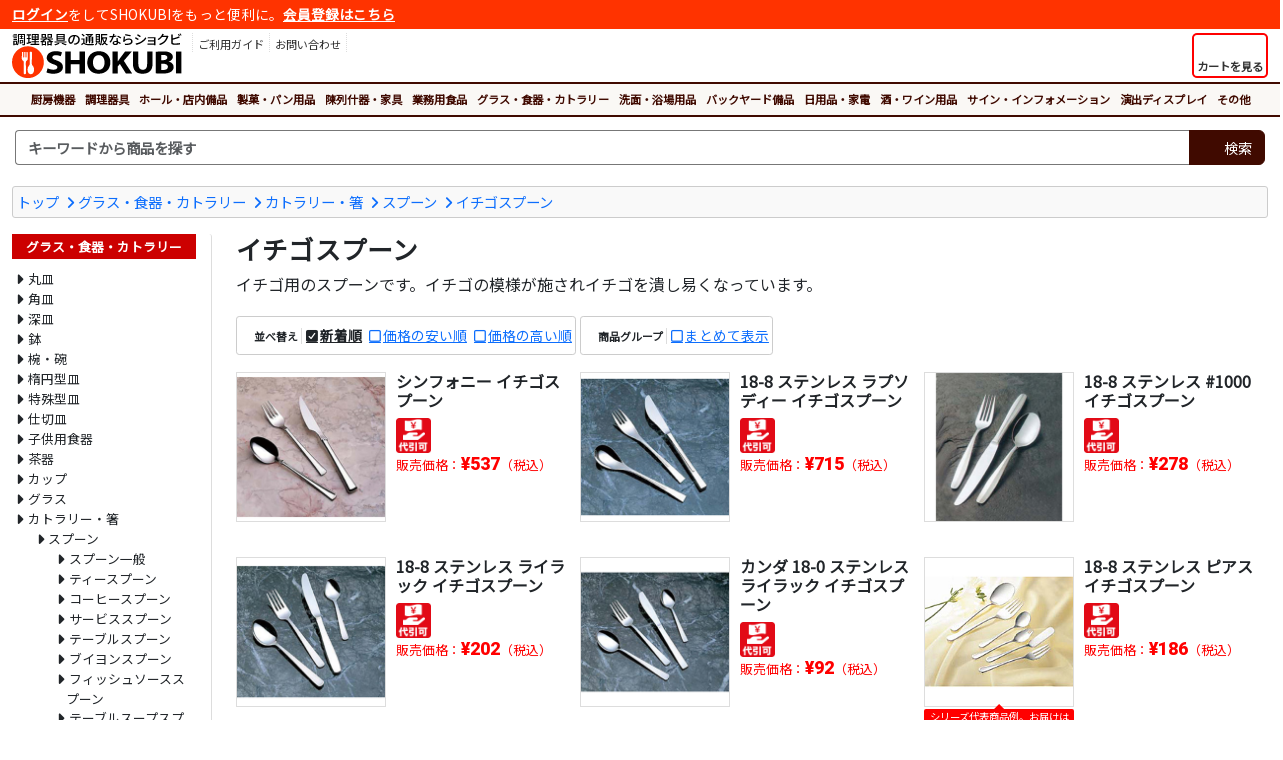

--- FILE ---
content_type: text/html
request_url: https://www.shokubi.jp/shop/c/c3073/
body_size: 38005
content:
<!doctype html>
<html lang="ja"><!-- InstanceBegin template="/Templates/responsive_frame_1col_fluid-item_list.dwt" codeOutsideHTMLIsLocked="false" -->
<head>


<!-- Google tag (gtag.js) -->
<script async src="https://www.googletagmanager.com/gtag/js?id=G-KELN6VL9NM"></script>
<script>
  window.dataLayer = window.dataLayer || [];
  function gtag(){dataLayer.push(arguments);}
  gtag('js', new Date());

  gtag('config', 'G-KELN6VL9NM');
  gtag('config', 'AW-832050585');
</script> 


<meta charset="shift_jis">
<meta name="description" content="イチゴ用のスプーンです。イチゴの模様が施されイチゴを潰し易くなっています。　こちらの商品のお買い求めは、飲食店・厨房用品の総合ショップ「ショクビ」でどうぞ！">
<meta name="keywords" content="イチゴスプーン,,調理器具, 調理用品,厨房用品,厨房器具,調理道具,厨房機器,卓上用品,ホール備品,製菓用品,店舗家具,業務用食品">
<meta name="apple-mobile-web-app-title" content="">
<meta name="format-detection" content="telephone=no">
<meta name="viewport" content="width=device-width, initial-scale=1, shrink-to-fit=no">
<meta name="theme-color" content="#FF3300">
<meta http-equiv="X-UA-Compatible" content="IE=edge">
<link rel="shortcut icon" href="/favicon.ico" type="image/x-icon">
<link rel="apple-touch-icon" href="/apple-touch-icon.png">
<link rel="stylesheet" href="https://cdnjs.cloudflare.com/ajax/libs/bootstrap/5.3.3/css/bootstrap.min.css" integrity="sha512-jnSuA4Ss2PkkikSOLtYs8BlYIeeIK1h99ty4YfvRPAlzr377vr3CXDb7sb7eEEBYjDtcYj+AjBH3FLv5uSJuXg==" crossorigin="anonymous" referrerpolicy="no-referrer" />
<link rel="stylesheet" href="https://cdnjs.cloudflare.com/ajax/libs/font-awesome/7.0.1/css/all.min.css" integrity="sha512-2SwdPD6INVrV/lHTZbO2nodKhrnDdJK9/kg2XD1r9uGqPo1cUbujc+IYdlYdEErWNu69gVcYgdxlmVmzTWnetw==" crossorigin="anonymous" referrerpolicy="no-referrer" />
<link href="/css/style.css" rel="stylesheet" type="text/css">
<!-- InstanceBeginEditable name="doctitle" -->
<title>イチゴスプーン - 調理器具のSHOKUBI</title>
<!-- InstanceEndEditable -->



<link rel="stylesheet" href="https://cdnjs.cloudflare.com/ajax/libs/fancybox/3.5.7/jquery.fancybox.min.css" integrity="sha512-H9jrZiiopUdsLpg94A333EfumgUBpO9MdbxStdeITo+KEIMaNfHNvwyjjDJb+ERPaRS6DpyRlKbvPUasNItRyw==" crossorigin="anonymous">
<!-- InstanceBeginEditable name="head" -->
<!-- InstanceEndEditable -->






</head>
<body id="">

<div class="container-fluid">

<div class="login-nav">
<p><a href="/asp/login.asp">ログイン</a>をしてSHOKUBIをもっと便利に。<a href="/asp/user_regist.asp">会員登録はこちら</a></p>
</div>
</div>

<header class="container-fluid my-1">
<div class="row g-0">
<div class="col col-md-auto order-2 order-md-1 text-center">
<p class="logo"><a href="/"><img src="/images/header/logo.svg" alt="SHOKUBI"></a></p>
</div>

<div class="col-auto col-md sub-menu order-1 order-md-2">
<button id="ham-trigger" class="d-md-none">
<i class="fas fa-bars fa-fw"></i>
<span>MENU</span>
</button>

<nav id="ham-slider">
<button id="ham-close"><i class="fas fa-times-circle"></i><span>閉じる</span></button>


<p><i class="fas fa-user-edit fa-fw"></i>ログイン</p>
<ul class="list-unstyled">
<li><a href="/asp/login.asp">ログイン</a></li>
<li><a href="/asp/user_regist.asp">新規会員登録</a></li>
</ul>

<p><i class="fas fa-book-open fa-fw"></i>ご利用ガイド</p>
<ul class="list-unstyled">
<li><a href="/asp/page.asp?ID=guide_order">ご注文について</a></li>
<li><a href="/asp/page.asp?ID=guide_delivery">送料・配送</a></li>
<li><a href="/asp/page.asp?ID=guide_payment">お支払方法</a></li>
<li><a href="/asp/page.asp?ID=guide_exchange">返品および交換</a></li>
<li><a href="/asp/page.asp?ID=guide_cancel">注文の変更・取消</a></li>
<li><a href="/asp/page.asp?ID=guide_trouble">困ったときには</a></li>
</ul>
</nav>

<ul class="menu list-unstyled d-none d-md-block login">
<li>
<a href="/asp/page.asp?ID=guide_index">
<i class="fas fa-book-open"></i>
<p>ご利用ガイド</p>
</a>
</li>
<li><a href="/asp/inquiry_regist.asp">
<i class="fas fa-envelope"></i>
<p>お問い合わせ</p>
</a>
</li>
</ul>
</div>
<div class="col-auto order-2 order-md-2 cart">
<a href="/asp/cart.asp" class="h-100">
<button class="h-100">
<div><i class="fas fa-shopping-cart fa-fw"></i></div>
<span class="label">カートを見る</span>
</button>
</a>
</div>
</div>
</header>

<div class="container-fluid global">
<nav class="category">
<button class="d-lg-none"><i class="fas fa-bars fa-fw"></i>カテゴリから商品を探す</button>
<ul class="top-category">
<li><a href="/shop/c/c1/">厨房機器</a></li><li><a href="/shop/c/c12/">調理器具</a></li><li><a href="/shop/c/c14/">ホール・店内備品</a></li><li><a href="/shop/c/c15/">製菓・パン用品</a></li><li><a href="/shop/c/c16/">陳列什器・家具</a></li><li><a href="/shop/c/c17/">業務用食品</a></li><li><a href="/shop/c/c18/">グラス・食器・カトラリー</a></li><li><a href="/shop/c/c19/">洗面・浴場用品</a></li><li><a href="/shop/c/c20/">バックヤード備品</a></li><li><a href="/shop/c/c23/">日用品・家電</a></li><li><a href="/shop/c/c1063/">酒・ワイン用品</a></li><li><a href="/shop/c/c22/">サイン・インフォメーション</a></li><li><a href="/shop/c/c2910/">演出ディスプレイ</a></li><li><a href="/shop/c/c99/">その他</a></li>
</ul>
</nav>
</div>

<div class="container-fluid pt-2 search-nav">
<div class="row">
<div class="col search">

<form name="frmSearch" method="get" action="/asp/search.asp">
<div class="input-group search-unit">
<input type="text" name="Keywords" class="form-control" placeholder="キーワードから商品を探す" aria-label="検索キーワード">
<div class="input-group-append">
<button class="btn" type="submit"><i class="fas fa-search"></i><span>検索</span></button>
</div>
</div>
</form>


<div class="empty">
<p>キーワードを入力してください<i class="fas fa-times-circle"></i></p>
</div>
</div>
</div>
</div>






<div class="container-fluid my-3">


<div class="topic-path clearfix">
<ul class="list-unstyled clearfix">
<li><a href="/">トップ</a></li>
<li><a href="/shop/c/c18/">グラス・食器・カトラリー</a></li>
<li><a href="/shop/c/c1067/">カトラリー・箸</a></li>
<li><a href="/shop/c/c1591/">スプーン</a></li>
<li><a href="/shop/c/c3073/">イチゴスプーン</a></li>
</ul>
</div>
<!-- InstanceBeginEditable name="move-info" -->
<!-- InstanceEndEditable -->
<div class="row my-3">
<div class="col-lg order-lg-2 item-list">

<h1 class="category-title">イチゴスプーン</h1>
<p class="category-comment">イチゴ用のスプーンです。イチゴの模様が施されイチゴを潰し易くなっています。</p>

<!-- InstanceBeginEditable name="freearea" --><!-- InstanceEndEditable -->


<div class="row no-gutters my-2 page-navi">
<div class="col sort my-1 text-sm-center text-md-start">

<nav class="mr-0 mr-md-3">
<p><i class="fas fa-sort-amount-down fa-fw"></i>並べ替え</p>
<ul class="list-unstyled">
<li><a href="/shop/c/c3073/?Sort=New" title="新着順" class="active">新着順</a></li>
<li><a href="/shop/c/c3073/?Sort=Price_ASC" title="価格の安い順">価格の安い順</a></li>
<li><a href="/shop/c/c3073/?Sort=Price_DESC" title="価格の高い順">価格の高い順</a></li>
</ul>
</nav>

<nav class="mr-0 mr-md-3">
<p><i class="fas fa-layer-group fa-fw"></i>商品グループ</p>
<ul class="list-unstyled">
<li><a href="/shop/c/c3073/?Sort=New&GroupMain=True" title="まとめて表示">まとめて表示</a></li>
</ul>
</nav>
</div>
</div>
<ul class="row list-unstyled item-list">
<li class="col-12 col-sm-6 col-md-6 col-lg-6 col-xl-4">
<div class="image">
<a href="/shop/g/g101292714/"><img src="/images/common/dummy-lazyload.gif" data-original="/itemimg/s/mt/img0312766.jpg" class="img-fluid lazyload" alt="シンフォニー イチゴスプーン"></a>
</div>
<div class="info">
<p class="name"><a href="/shop/g/g101292714/">シンフォニー イチゴスプーン</a></p>
<ul class="list-unstyled delivery-icon">
<li><a href="/asp/page.asp?ID=delivery_info" data-fancybox data-type="iframe"><img src="/images/common/icon/cod.png" alt="代引可能" class="icon"></a></li>
</ul>
<p class="price">販売価格：<span>&yen;537</span>（税込）</p>
</div>
</li>
<li class="col-12 col-sm-6 col-md-6 col-lg-6 col-xl-4">
<div class="image">
<a href="/shop/g/g101292750/"><img src="/images/common/dummy-lazyload.gif" data-original="/itemimg/s/mt/img0312802.jpg" class="img-fluid lazyload" alt="18-8 ステンレス  ラプソディー イチゴスプーン"></a>
</div>
<div class="info">
<p class="name"><a href="/shop/g/g101292750/">18-8 ステンレス  ラプソディー イチゴスプーン</a></p>
<ul class="list-unstyled delivery-icon">
<li><a href="/asp/page.asp?ID=delivery_info" data-fancybox data-type="iframe"><img src="/images/common/icon/cod.png" alt="代引可能" class="icon"></a></li>
</ul>
<p class="price">販売価格：<span>&yen;715</span>（税込）</p>
</div>
</li>
<li class="col-12 col-sm-6 col-md-6 col-lg-6 col-xl-4">
<div class="image">
<a href="/shop/g/g101292983/"><img src="/images/common/dummy-lazyload.gif" data-original="/itemimg/s/mt/img0313035.jpg" class="img-fluid lazyload" alt="18-8 ステンレス #1000 イチゴスプーン"></a>
</div>
<div class="info">
<p class="name"><a href="/shop/g/g101292983/">18-8 ステンレス #1000 イチゴスプーン</a></p>
<ul class="list-unstyled delivery-icon">
<li><a href="/asp/page.asp?ID=delivery_info" data-fancybox data-type="iframe"><img src="/images/common/icon/cod.png" alt="代引可能" class="icon"></a></li>
</ul>
<p class="price">販売価格：<span>&yen;278</span>（税込）</p>
</div>
</li>
<li class="col-12 col-sm-6 col-md-6 col-lg-6 col-xl-4">
<div class="image">
<a href="/shop/g/g101293026/"><img src="/images/common/dummy-lazyload.gif" data-original="/itemimg/s/mt/img0313078.jpg" class="img-fluid lazyload" alt="18-8 ステンレス ライラック イチゴスプーン"></a>
</div>
<div class="info">
<p class="name"><a href="/shop/g/g101293026/">18-8 ステンレス ライラック イチゴスプーン</a></p>
<ul class="list-unstyled delivery-icon">
<li><a href="/asp/page.asp?ID=delivery_info" data-fancybox data-type="iframe"><img src="/images/common/icon/cod.png" alt="代引可能" class="icon"></a></li>
</ul>
<p class="price">販売価格：<span>&yen;202</span>（税込）</p>
</div>
</li>
<li class="col-12 col-sm-6 col-md-6 col-lg-6 col-xl-4">
<div class="image">
<a href="/shop/g/g101293081/"><img src="/images/common/dummy-lazyload.gif" data-original="/itemimg/s/mt/img0313133.jpg" class="img-fluid lazyload" alt="18-0 ステンレス ライラック イチゴスプーン"></a>
</div>
<div class="info">
<p class="name"><a href="/shop/g/g101293081/">カンダ 18-0 ステンレス ライラック イチゴスプーン</a></p>
<ul class="list-unstyled delivery-icon">
<li><a href="/asp/page.asp?ID=delivery_info" data-fancybox data-type="iframe"><img src="/images/common/icon/cod.png" alt="代引可能" class="icon"></a></li>
</ul>
<p class="price">販売価格：<span>&yen;92</span>（税込）</p>
</div>
</li>
<li class="col-12 col-sm-6 col-md-6 col-lg-6 col-xl-4">
<div class="image">
<a href="/shop/g/g101152210/"><img src="/images/common/dummy-lazyload.gif" data-original="/itemimg/s/mt/img0198477.jpg" class="img-fluid lazyload" alt="18-8 ステンレス ピアス イチゴスプーン"></a>
<div class="caption"><p>シリーズ代表商品例。お届けは該当商品一点のみです。</p></div>
</div>
<div class="info">
<p class="name"><a href="/shop/g/g101152210/">18-8 ステンレス ピアス イチゴスプーン</a></p>
<ul class="list-unstyled delivery-icon">
<li><a href="/asp/page.asp?ID=delivery_info" data-fancybox data-type="iframe"><img src="/images/common/icon/cod.png" alt="代引可能" class="icon"></a></li>
</ul>
<p class="price">販売価格：<span>&yen;186</span>（税込）</p>
</div>
</li>
<li class="col-12 col-sm-6 col-md-6 col-lg-6 col-xl-4">
<div class="image">
<a href="/shop/g/g101134951/"><img src="/images/common/dummy-lazyload.gif" data-original="/itemimg/s/mt/img0073114.jpg" class="img-fluid lazyload" alt="18-8 ステンレス フローラ イチゴスプーン"></a>
<div class="caption"><p>シリーズ代表商品例。お届けは該当商品一点のみです。</p></div>
</div>
<div class="info">
<p class="name"><a href="/shop/g/g101134951/">FLORA 18-8 ステンレス フローラ イチゴスプーン</a></p>
<ul class="list-unstyled delivery-icon">
<li><a href="/asp/page.asp?ID=delivery_info" data-fancybox data-type="iframe"><img src="/images/common/icon/cod.png" alt="代引可能" class="icon"></a></li>
</ul>
<p class="price">販売価格：<span>&yen;703</span>（税込）</p>
</div>
</li>
<li class="col-12 col-sm-6 col-md-6 col-lg-6 col-xl-4">
<div class="image">
<a href="/shop/g/g101134984/"><img src="/images/common/dummy-lazyload.gif" data-original="/itemimg/s/mt/img0094926.jpg" class="img-fluid lazyload" alt="18-8 ステンレス クリスタルライン イチゴスプーン"></a>
<div class="caption"><p>シリーズ代表商品例。お届けは該当商品一点のみです。</p></div>
</div>
<div class="info">
<p class="name"><a href="/shop/g/g101134984/">CRYSAL LINE 18-8 ステンレス クリスタルライン イチゴスプーン</a></p>
<ul class="list-unstyled delivery-icon">
<li><a href="/asp/page.asp?ID=delivery_info" data-fancybox data-type="iframe"><img src="/images/common/icon/cod.png" alt="代引可能" class="icon"></a></li>
</ul>
<p class="price">販売価格：<span>&yen;703</span>（税込）</p>
</div>
</li>
<li class="col-12 col-sm-6 col-md-6 col-lg-6 col-xl-4">
<div class="image">
<a href="/shop/g/g101101517/"><img src="/images/common/dummy-lazyload.gif" data-original="/itemimg/s/mt/img0180586.jpg" class="img-fluid lazyload" alt="18-8 ステンレス ニューライラック イチゴスプーン"></a>
<div class="caption"><p>シリーズ代表例になります</p></div>
</div>
<div class="info">
<p class="name"><a href="/shop/g/g101101517/">トーダイ 18-8 ステンレス ニューライラック イチゴスプーン</a></p>
<ul class="list-unstyled delivery-icon">
<li><a href="/asp/page.asp?ID=delivery_info" data-fancybox data-type="iframe"><img src="/images/common/icon/cod.png" alt="代引可能" class="icon"></a></li>
</ul>
<p class="price">販売価格：<span>&yen;365</span>（税込）</p>
</div>
</li>
<li class="col-12 col-sm-6 col-md-6 col-lg-6 col-xl-4">
<div class="image">
<a href="/shop/g/g101101939/"><img src="/images/common/dummy-lazyload.gif" data-original="/itemimg/s/mt/img0180719.jpg" class="img-fluid lazyload" alt="18-10 ステンレス ロマンス イチゴスプーン"></a>
<div class="caption"><p>画像はシリーズ代表例になります。</p></div>
</div>
<div class="info">
<p class="name"><a href="/shop/g/g101101939/">小林工業 ラッキーウッド 18-10 ステンレス ロマンス No.11600 イチゴスプーン</a></p>
<ul class="list-unstyled delivery-icon">
<li><a href="/asp/page.asp?ID=delivery_info" data-fancybox data-type="iframe"><img src="/images/common/icon/cod_no.png" alt="代引不可" class="icon"></a></li>
</ul>
<p class="price">販売価格：<span>&yen;1,238</span>（税込）</p>
</div>
</li>
<li class="col-12 col-sm-6 col-md-6 col-lg-6 col-xl-4">
<div class="image">
<a href="/shop/g/g101102845/"><img src="/images/common/dummy-lazyload.gif" data-original="/itemimg/s/mt/img0181386.jpg" class="img-fluid lazyload" alt="18-8 ステンレス フローライン イチゴスプーン"></a>
<div class="caption"><p>シリーズ代表画像です。</p></div>
</div>
<div class="info">
<p class="name"><a href="/shop/g/g101102845/">サクライ 18-8 ステンレス フローライン イチゴスプーン</a></p>
<ul class="list-unstyled delivery-icon">
<li><a href="/asp/page.asp?ID=delivery_info" data-fancybox data-type="iframe"><img src="/images/common/icon/cod.png" alt="代引可能" class="icon"></a></li>
</ul>
<p class="price">販売価格：<span>&yen;206</span>（税込）</p>
</div>
</li>
<li class="col-12 col-sm-6 col-md-6 col-lg-6 col-xl-4">
<div class="image">
<a href="/shop/g/g101103188/"><img src="/images/common/dummy-lazyload.gif" data-original="/itemimg/s/mt/img0253780.jpg" class="img-fluid lazyload" alt="18-0 ステンレス #1500 イチゴスプーン"></a>
<div class="caption"><p>画像はシリーズ代表例になります。</p></div>
</div>
<div class="info">
<p class="name"><a href="/shop/g/g101103188/">遠藤商事 #1500 18-0 ステンレス #1500 イチゴスプーン</a></p>
<ul class="list-unstyled delivery-icon">
<li><a href="/asp/page.asp?ID=delivery_info" data-fancybox data-type="iframe"><img src="/images/common/icon/cod.png" alt="代引可能" class="icon"></a></li>
</ul>
<p class="price">販売価格：<span>&yen;99</span>（税込）</p>
</div>
</li>
<li class="col-12 col-sm-6 col-md-6 col-lg-6 col-xl-4">
<div class="image">
<a href="/shop/g/g101103215/"><img src="/images/common/dummy-lazyload.gif" data-original="/itemimg/s/mt/img0229968.jpg" class="img-fluid lazyload" alt="18-0 ステンレス 流線 イチゴスプーン"></a>
<div class="caption"><p>シリーズ代表画像です。</p></div>
</div>
<div class="info">
<p class="name"><a href="/shop/g/g101103215/">遠藤商事 18-0 ステンレス 流線 イチゴスプーン</a></p>
<ul class="list-unstyled delivery-icon">
<li><a href="/asp/page.asp?ID=delivery_info" data-fancybox data-type="iframe"><img src="/images/common/icon/cod.png" alt="代引可能" class="icon"></a></li>
</ul>
<p class="price">販売価格：<span>&yen;94</span>（税込）</p>
</div>
</li>
<li class="col-12 col-sm-6 col-md-6 col-lg-6 col-xl-4">
<div class="image">
<a href="/shop/g/g101103236/"><img src="/images/common/dummy-lazyload.gif" data-original="/itemimg/s/mt/img0181632.jpg" class="img-fluid lazyload" alt="クローム ハイライン イチゴスプーン"></a>
<div class="caption"><p>シリーズ代表商品例。お届けは該当商品一点のみです。</p></div>
</div>
<div class="info">
<p class="name"><a href="/shop/g/g101103236/">遠藤商事 クローム ハイライン イチゴスプーン</a></p>
<ul class="list-unstyled delivery-icon">
<li><a href="/asp/page.asp?ID=delivery_info" data-fancybox data-type="iframe"><img src="/images/common/icon/cod.png" alt="代引可能" class="icon"></a></li>
</ul>
<p class="price">販売価格：<span>&yen;134</span>（税込）</p>
</div>
</li>
<li class="col-12 col-sm-6 col-md-6 col-lg-6 col-xl-4">
<div class="image">
<a href="/shop/g/g101103265/"><img src="/images/common/dummy-lazyload.gif" data-original="/itemimg/s/mt/img0181661.jpg" class="img-fluid lazyload" alt="18-8 ステンレス 抗菌 ピアス イチゴスプーン"></a>
<div class="caption"><p>シリーズ代表画像です。</p></div>
</div>
<div class="info">
<p class="name"><a href="/shop/g/g101103265/">ＩＫＤ 18-8 ステンレス 抗菌 ピアス イチゴスプーン</a></p>
<ul class="list-unstyled delivery-icon">
<li><a href="/asp/page.asp?ID=delivery_info" data-fancybox data-type="iframe"><img src="/images/common/icon/cod.png" alt="代引可能" class="icon"></a></li>
</ul>
<p class="price">販売価格：<span>&yen;230</span>（税込）</p>
</div>
</li>
<li class="col-12 col-sm-6 col-md-6 col-lg-6 col-xl-4">
<div class="image">
<a href="/shop/g/g101032152/"><img src="/images/common/dummy-lazyload.gif" data-original="/itemimg/s/mt/img0073122.jpg" class="img-fluid lazyload" alt="18-10 ステンレス ソシアル イチゴスプーン"></a>
<div class="caption"><p>シリーズ代表商品例。お届けは該当商品一点のみです。</p></div>
</div>
<div class="info">
<p class="name"><a href="/shop/g/g101032152/">ALFACT 18-10 ステンレス ソシアル イチゴスプーン</a></p>
<ul class="list-unstyled delivery-icon">
<li><a href="/asp/page.asp?ID=delivery_info" data-fancybox data-type="iframe"><img src="/images/common/icon/cod.png" alt="代引可能" class="icon"></a></li>
</ul>
<p class="price">販売価格：<span>&yen;628</span>（税込）</p>
</div>
</li>
<li class="col-12 col-sm-6 col-md-6 col-lg-6 col-xl-4">
<div class="image">
<a href="/shop/g/g101032278/"><img src="/images/common/dummy-lazyload.gif" data-original="/itemimg/s/mt/img0073215.jpg" class="img-fluid lazyload" alt="18-8 ステンレス エリザベス イチゴスプーン"></a>
<div class="caption"><p>シリーズ代表商品例。お届けは該当商品1点のみです。</p></div>
</div>
<div class="info">
<p class="name"><a href="/shop/g/g101032278/">18-8 ステンレス エリザベス イチゴスプーン</a></p>
<ul class="list-unstyled delivery-icon">
<li><a href="/asp/page.asp?ID=delivery_info" data-fancybox data-type="iframe"><img src="/images/common/icon/cod.png" alt="代引可能" class="icon"></a></li>
</ul>
<p class="price">販売価格：<span>&yen;396</span>（税込）</p>
</div>
</li>
<li class="col-12 col-sm-6 col-md-6 col-lg-6 col-xl-4">
<div class="image">
<a href="/shop/g/g101032294/"><img src="/images/common/dummy-lazyload.gif" data-original="/itemimg/s/mt/img0073282.jpg" class="img-fluid lazyload" alt="18-10 ステンレス マリアン イチゴスプーン"></a>
<div class="caption"><p>シリーズ代表商品例。お届けは該当商品一点のみです。</p></div>
</div>
<div class="info">
<p class="name"><a href="/shop/g/g101032294/">ALFACT 18-10 ステンレス マリアン イチゴスプーン</a></p>
<ul class="list-unstyled delivery-icon">
<li><a href="/asp/page.asp?ID=delivery_info" data-fancybox data-type="iframe"><img src="/images/common/icon/cod.png" alt="代引可能" class="icon"></a></li>
</ul>
<p class="price">販売価格：<span>&yen;673</span>（税込）</p>
</div>
</li>
<li class="col-12 col-sm-6 col-md-6 col-lg-6 col-xl-4">
<div class="image">
<a href="/shop/g/g101032329/"><img src="/images/common/dummy-lazyload.gif" data-original="/itemimg/s/mt/img0073317.jpg" class="img-fluid lazyload" alt="18-10 ステンレス ジェンヌ イチゴスプーン"></a>
<div class="caption"><p>シリーズ代表商品例。お届けは該当商品一点のみです。</p></div>
</div>
<div class="info">
<p class="name"><a href="/shop/g/g101032329/">ALFACT 18-10 ステンレス ジェンヌ イチゴスプーン</a></p>
<ul class="list-unstyled delivery-icon">
<li><a href="/asp/page.asp?ID=delivery_info" data-fancybox data-type="iframe"><img src="/images/common/icon/cod.png" alt="代引可能" class="icon"></a></li>
</ul>
<p class="price">販売価格：<span>&yen;538</span>（税込）</p>
</div>
</li>
<li class="col-12 col-sm-6 col-md-6 col-lg-6 col-xl-4">
<div class="image">
<a href="/shop/g/g101032647/"><img src="/images/common/dummy-lazyload.gif" data-original="/itemimg/s/mt/img0073636.jpg" class="img-fluid lazyload" alt="18-8 ステンレス ノクターン イチゴスプーン"></a>
<div class="caption"><p>シリーズ代表商品例。お届けは該当商品一点のみです。</p></div>
</div>
<div class="info">
<p class="name"><a href="/shop/g/g101032647/">18-8 ステンレス ノクターン イチゴスプーン</a></p>
<ul class="list-unstyled delivery-icon">
<li><a href="/asp/page.asp?ID=delivery_info" data-fancybox data-type="iframe"><img src="/images/common/icon/cod.png" alt="代引可能" class="icon"></a></li>
</ul>
<p class="price">販売価格：<span>&yen;300</span>（税込）</p>
</div>
</li>
<li class="col-12 col-sm-6 col-md-6 col-lg-6 col-xl-4">
<div class="image">
<a href="/shop/g/g101033281/"><img src="/images/common/dummy-lazyload.gif" data-original="/itemimg/s/mt/img0074318.jpg" class="img-fluid lazyload" alt="18-10 ステンレス レリアン イチゴスプーン"></a>
<div class="caption"><p>シリーズ代表商品例。お届けは該当商品一点のみです。</p></div>
</div>
<div class="info">
<p class="name"><a href="/shop/g/g101033281/">18-10 ステンレス レリアン イチゴスプーン</a></p>
<ul class="list-unstyled delivery-icon">
<li><a href="/asp/page.asp?ID=delivery_info" data-fancybox data-type="iframe"><img src="/images/common/icon/cod.png" alt="代引可能" class="icon"></a></li>
</ul>
<p class="price">販売価格：<span>&yen;524</span>（税込）</p>
</div>
</li>
<li class="col-12 col-sm-6 col-md-6 col-lg-6 col-xl-4">
<div class="image">
<a href="/shop/g/g101033299/"><img src="/images/common/dummy-lazyload.gif" data-original="/itemimg/s/mt/img0074404.jpg" class="img-fluid lazyload" alt="18-10 ステンレス エクシード イチゴスプーン"></a>
<div class="caption"><p>シリーズ代表商品例。お届けは該当商品一点のみです。</p></div>
</div>
<div class="info">
<p class="name"><a href="/shop/g/g101033299/">18-10 ステンレス エクシード イチゴスプーン</a></p>
<ul class="list-unstyled delivery-icon">
<li><a href="/asp/page.asp?ID=delivery_info" data-fancybox data-type="iframe"><img src="/images/common/icon/cod.png" alt="代引可能" class="icon"></a></li>
</ul>
<p class="price">販売価格：<span>&yen;508</span>（税込）</p>
</div>
</li>
<li class="col-12 col-sm-6 col-md-6 col-lg-6 col-xl-4">
<div class="image">
<a href="/shop/g/g101033355/"><img src="/images/common/dummy-lazyload.gif" data-original="/itemimg/s/mt/img0074460.jpg" class="img-fluid lazyload" alt="18-10 ステンレス ロアール イチゴスプーン"></a>
<div class="caption"><p>シリーズ代表商品例。お届けは該当商品一点のみです。</p></div>
</div>
<div class="info">
<p class="name"><a href="/shop/g/g101033355/">18-10 ステンレス ロアール イチゴスプーン</a></p>
<ul class="list-unstyled delivery-icon">
<li><a href="/asp/page.asp?ID=delivery_info" data-fancybox data-type="iframe"><img src="/images/common/icon/cod.png" alt="代引可能" class="icon"></a></li>
</ul>
<p class="price">販売価格：<span>&yen;561</span>（税込）</p>
</div>
</li>
<li class="col-12 col-sm-6 col-md-6 col-lg-6 col-xl-4">
<div class="image">
<a href="/shop/g/g101033379/"><img src="/images/common/dummy-lazyload.gif" data-original="/itemimg/s/mt/img0074496.jpg" class="img-fluid lazyload" alt="18-8 ステンレス ロイヤル イチゴスプーン"></a>
<div class="caption"><p>シリーズ代表商品例。お届けは該当商品一点のみです。</p></div>
</div>
<div class="info">
<p class="name"><a href="/shop/g/g101033379/">18-8 ステンレス ロイヤル イチゴスプーン</a></p>
<ul class="list-unstyled delivery-icon">
<li><a href="/asp/page.asp?ID=delivery_info" data-fancybox data-type="iframe"><img src="/images/common/icon/cod.png" alt="代引可能" class="icon"></a></li>
</ul>
<p class="price">販売価格：<span>&yen;359</span>（税込）</p>
</div>
</li>
<li class="col-12 col-sm-6 col-md-6 col-lg-6 col-xl-4">
<div class="image">
<a href="/shop/g/g101033412/"><img src="/images/common/dummy-lazyload.gif" data-original="/itemimg/s/mt/img0074526.jpg" class="img-fluid lazyload" alt="18-8 ステンレス 水玉 イチゴスプーン"></a>
<div class="caption"><p>シリーズ代表商品例。お届けは該当商品一点のみです。</p></div>
</div>
<div class="info">
<p class="name"><a href="/shop/g/g101033412/">18-8 ステンレス 水玉 イチゴスプーン</a></p>
<ul class="list-unstyled delivery-icon">
<li><a href="/asp/page.asp?ID=delivery_info" data-fancybox data-type="iframe"><img src="/images/common/icon/cod.png" alt="代引可能" class="icon"></a></li>
</ul>
<p class="price">販売価格：<span>&yen;486</span>（税込）</p>
</div>
</li>
<li class="col-12 col-sm-6 col-md-6 col-lg-6 col-xl-4">
<div class="image">
<a href="/shop/g/g101033447/"><img src="/images/common/dummy-lazyload.gif" data-original="/itemimg/s/mt/img0074557.jpg" class="img-fluid lazyload" alt="18-8 ステンレス クォーツ イチゴスプーン"></a>
<div class="caption"><p>シリーズ代表商品例。お届けは該当商品一点のみです。</p></div>
</div>
<div class="info">
<p class="name"><a href="/shop/g/g101033447/">18-8 ステンレス クォーツ イチゴスプーン</a></p>
<ul class="list-unstyled delivery-icon">
<li><a href="/asp/page.asp?ID=delivery_info" data-fancybox data-type="iframe"><img src="/images/common/icon/cod.png" alt="代引可能" class="icon"></a></li>
</ul>
<p class="price">販売価格：<span>&yen;756</span>（税込）</p>
</div>
</li>
<li class="col-12 col-sm-6 col-md-6 col-lg-6 col-xl-4">
<div class="image">
<a href="/shop/g/g101033507/"><img src="/images/common/dummy-lazyload.gif" data-original="/itemimg/s/mt/img0074603.jpg" class="img-fluid lazyload" alt="18-8 ステンレス ライラック イチゴスプーン"></a>
<div class="caption"><p>シリーズ代表商品例。お届けは該当商品一点のみです。</p></div>
</div>
<div class="info">
<p class="name"><a href="/shop/g/g101033507/">18-8 ステンレス ライラック イチゴスプーン</a></p>
<ul class="list-unstyled delivery-icon">
<li><a href="/asp/page.asp?ID=delivery_info" data-fancybox data-type="iframe"><img src="/images/common/icon/cod.png" alt="代引可能" class="icon"></a></li>
</ul>
<p class="price">販売価格：<span>&yen;199</span>（税込）</p>
</div>
</li>
</ul>
<!-- InstanceBeginEditable name="freearea-b" --><!-- InstanceEndEditable -->
</div>

<nav class="col-lg-auto order-lg-1 item-category">
<div class="category">
<p><a href="/shop/c/c18/">グラス・食器・カトラリー</a></p>
<ul class="list-unstyled">
<li class="cid3764"><a href="/shop/c/c3764/">丸皿</a></li>
<li class="cid3767"><a href="/shop/c/c3767/">角皿</a></li>
<li class="cid3765"><a href="/shop/c/c3765/">深皿</a></li>
<li class="cid3766"><a href="/shop/c/c3766/">鉢</a></li>
<li class="cid3768"><a href="/shop/c/c3768/">椀・碗</a></li>
<li class="cid3738"><a href="/shop/c/c3738/">楕円型皿</a></li>
<li class="cid3745"><a href="/shop/c/c3745/">特殊型皿</a></li>
<li class="cid3746"><a href="/shop/c/c3746/">仕切皿</a></li>
<li class="cid2718"><a href="/shop/c/c2718/">子供用食器</a></li>
<li class="cid2723"><a href="/shop/c/c2723/">茶器</a></li>
<li class="cid3038"><a href="/shop/c/c3038/">カップ</a></li>
<li class="cid1504"><a href="/shop/c/c1504/">グラス</a></li>
<li class="cid1067"><a href="/shop/c/c1067/">カトラリー・箸</a>
<ul class="list-unstyled">
<li class="cid1591"><a href="/shop/c/c1591/">スプーン</a>
<ul class="list-unstyled">
<li class="cid1585"><a href="/shop/c/c1585/">スプーン一般</a></li>
<li class="cid2563"><a href="/shop/c/c2563/">ティースプーン</a></li>
<li class="cid3058"><a href="/shop/c/c3058/">コーヒースプーン</a></li>
<li class="cid3059"><a href="/shop/c/c3059/">サービススプーン</a></li>
<li class="cid3060"><a href="/shop/c/c3060/">テーブルスプーン</a></li>
<li class="cid3061"><a href="/shop/c/c3061/">ブイヨンスプーン</a></li>
<li class="cid3062"><a href="/shop/c/c3062/">フィッシュソーススプーン</a></li>
<li class="cid3063"><a href="/shop/c/c3063/">テーブルスープスプーン</a></li>
<li class="cid3064"><a href="/shop/c/c3064/">デザートスプーン</a></li>
<li class="cid3065"><a href="/shop/c/c3065/">デザートスープスプーン</a></li>
<li class="cid3066"><a href="/shop/c/c3066/">アイスクリームスプーン</a></li>
<li class="cid3067"><a href="/shop/c/c3067/">プディングスプーン</a></li>
<li class="cid3069"><a href="/shop/c/c3069/">ケーキスプーン</a></li>
<li class="cid3070"><a href="/shop/c/c3070/">デミタススプーン</a></li>
<li class="cid3072"><a href="/shop/c/c3072/">メロンスプーン</a></li>
<li class="cid3073 active"><a href="/shop/c/c3073/">イチゴスプーン</a></li>
<li class="cid3074"><a href="/shop/c/c3074/">グレープフルーツスプーン</a></li>
<li class="cid3075"><a href="/shop/c/c3075/">グレープスプーン</a></li>
<li class="cid3076"><a href="/shop/c/c3076/">スープスプーン</a></li>
<li class="cid3077"><a href="/shop/c/c3077/">シュガーレードル</a></li>
<li class="cid3078"><a href="/shop/c/c3078/">スープレードル</a></li>
<li class="cid3079"><a href="/shop/c/c3079/">ソースレードル</a></li>
<li class="cid3080"><a href="/shop/c/c3080/">デザートソースレードル</a></li>
<li class="cid3081"><a href="/shop/c/c3081/">サラダサービススプーン</a></li>
<li class="cid2497"><a href="/shop/c/c2497/">茶碗蒸しスプーン</a></li>
<li class="cid3101"><a href="/shop/c/c3101/">パスタスクープ</a></li>
<li class="cid2260"><a href="/shop/c/c2260/">ミツマメスプーン</a></li>
<li class="cid2261"><a href="/shop/c/c2261/">ヨーグルトスプーン</a></li>
<li class="cid2262"><a href="/shop/c/c2262/">カフェロワイヤルスプーン</a></li>
<li class="cid2263"><a href="/shop/c/c2263/">クリームスプーン</a></li>
<li class="cid2264"><a href="/shop/c/c2264/">ディナースプーン</a></li>
<li class="cid2574"><a href="/shop/c/c2574/">カレースプーン</a></li>
<li class="cid1150"><a href="/shop/c/c1150/">ライスメニュースプーン</a></li>
<li class="cid1137"><a href="/shop/c/c1137/">ロングスプーン</a></li>
<li class="cid2564"><a href="/shop/c/c2564/">木製スプーン</a></li>
<li class="cid2374"><a href="/shop/c/c2374/">キャビアスプーン</a></li>
<li class="cid2362"><a href="/shop/c/c2362/">給食用スプーン</a></li>
<li class="cid1674"><a href="/shop/c/c1674/">スプーン通し</a></li>
<li class="cid2749"><a href="/shop/c/c2749/">韓国料理用スプーン</a></li>
<li class="cid2257"><a href="/shop/c/c2257/">薬味スプーン</a></li>
</ul>
</li>
<li class="cid2565"><a href="/shop/c/c2565/">フォーク</a></li>
<li class="cid2786"><a href="/shop/c/c2786/">ナイフ</a></li>
<li class="cid1429"><a href="/shop/c/c1429/">ナイフレスト</a></li>
<li class="cid2658"><a href="/shop/c/c2658/">箸</a></li>
<li class="cid3769"><a href="/shop/c/c3769/">れんげ</a></li>
</ul>
</li>
<li class="cid2511"><a href="/shop/c/c2511/">弁当箱</a></li>
<li class="cid1159"><a href="/shop/c/c1159/">ステーキ皿</a></li>
<li class="cid2915"><a href="/shop/c/c2915/">ピザトレイ</a></li>
<li class="cid3762"><a href="/shop/c/c3762/">その他蓋</a></li>
<li class="cid2788"><a href="/shop/c/c2788/">アイスクリームカップ・パフェカップ</a></li>
<li class="cid2740"><a href="/shop/c/c2740/">ビビンバ鍋</a></li>
<li class="cid2741"><a href="/shop/c/c2741/">チゲ鍋</a></li>
<li class="cid1006"><a href="/shop/c/c1006/">料理演出用品</a></li>
<li class="cid2949"><a href="/shop/c/c2949/">テリーヌ</a></li>
</ul>

</nav>

</div>

</div>

<footer class="container-fluid">
<div class="container">
<div class="inquiry">
<p class="head">SHOKUBIへのお問い合わせ</p>
<div class="row no-gutters">
<div class="col-md-4 col-lg-4 col-xl-4">
<dl class="tel">
<dt><i class="fas fa-phone-alt fa-fw fa-lg"></i>電話番号<span>（平日10時～17時）</span></dt>
<dd><a href="tel:0727688600">072-768-8600</a></dd>
</dl>
</div>
<div class="col-md-4 col-lg-4 col-xl-4">
<dl class="form">
<dt><i class="fas fa-envelope-open-text fa-fw fa-lg"></i>メールフォーム</dt>
<dd><a href="/asp/inquiry_regist.asp">お問い合わせフォーム</a></dd>
</dl>
</div>
<div class="col-md-4 col-lg-4 col-xl-4">
<dl class="fax">
<dt><i class="fas fa-fax fa-fw fa-lg"></i>FAX番号</dt>
<dd>050-3737-0485</dd>
</dl>
</div>
</div>
<p>商品の仕様やご注文方法でご不明な点がございましたら気軽にお問い合わせください。店舗の新規出店や、改装・リニューアルでの一括導入のご相談も承ります。経験豊富なスタッフがお客様のご要望に沿った提案、お見積もりをさせていただきます。</p>
</div>
</div>

<div class="container">
<div class="row menu">
<div class="col-sm-6 col-lg-3">
<p><i class="fas fa-search fa-fw"></i>商品カテゴリから探す</p>
<ul class="list-unstyled">
<li><a href="/shop/c/c1/">厨房機器</a></li>
<li><a href="/shop/c/c12/">調理器具</a></li>
<li><a href="/shop/c/c14/">ホール・店内備品</a></li>
<li><a href="/shop/c/c15/">製菓・パン用品</a></li>
<li><a href="/shop/c/c16/">陳列什器・家具</a></li>
<li><a href="/shop/c/c17/">業務用食品</a></li>
<li><a href="/shop/c/c18/">グラス・食器・カトラリー</a></li>
<li><a href="/shop/c/c19/">洗面・浴場用品</a></li>
<li><a href="/shop/c/c20/">バックヤード備品</a></li>
<li><a href="/shop/c/c23/">日用品・家電</a></li>
<li><a href="/shop/c/c1063/">酒・ワイン用品</a></li>
<li><a href="/shop/c/c22/">サイン・インフォメーション</a></li>
<li><a href="/shop/c/c2910/">演出ディスプレイ</a></li>
<li><a href="/shop/c/c99/">その他</a></li>
</ul>
</div>
<div class="col-sm-6 col-lg-3">
<p><i class="fas fa-hand-point-right fa-fw"></i>注目のカテゴリ</p>
<ul class="list-unstyled">
<li><a href="/shop/c/c1182/">鍋</a></li>
<li><a href="/shop/c/c1828/">シノワ・スープ漉し</a></li>
<li><a href="/shop/c/c2761/">攪拌機</a></li>
<li><a href="/shop/c/c1253/">やっとこ鍋</a></li>
<li><a href="/shop/c/c1683/">各種鍋</a></li>
<li><a href="/shop/c/c1683/">食パンスライサー</a></li>
<li><a href="/shop/c/c1312/">てぼ</a></li>
<li><a href="/shop/c/c1187/">スパテラ</a></li>
<li><a href="/shop/c/c1167/">調理小物</a></li>
<li><a href="/shop/c/c1256/">湯煎鍋</a></li>
</ul>
</div>
<div class="col-sm-6 col-lg-3">
<p><i class="fas fa-newspaper fa-fw"></i>おすすめコンテンツ</p>
<ul class="list-unstyled">
<li><a href="/article/bookshelf/">売れる！書店本棚のレイアウト</a></li>
<li><a href="/article/nabe/">料理に欠かせない鍋特集</a></li>
<li><a href="/article/hotel-pan/">スチコン調理に欠かせないホテルパン</a></li>
<li><a href="/article/yatai/">屋台・ワゴン販売で売上アップ</a></li>
<li><a href="/article/haccp-color/">HACCP色分け調理道具</a></li>
<li><a href="/article/brute/">海外のおしゃれなゴミ箱ならBRUTE</a></li>
</ul>
</div>
<div class="col-sm-6 col-lg-3">
<p><a href="/asp/page.asp?ID=guide_index"><i class="fas fa-book-open fa-fw"></i>ご利用ガイド</a></p>
<ul class="list-unstyled">
<li><a href="/asp/page.asp?ID=guide_order">ご注文について</a></li>
<li><a href="/asp/page.asp?ID=guide_delivery">送料・配送</a></li>
<li><a href="/asp/page.asp?ID=guide_payment">お支払方法</a></li>
<li><a href="/asp/page.asp?ID=guide_exchange">返品および交換</a></li>
<li><a href="/asp/page.asp?ID=guide_cancel">注文の変更・取消</a></li>
<li><a href="/asp/page.asp?ID=guide_trouble">困ったときには</a></li>
</ul>
</div>
</div>
<ul class="list-unstyled footer-menu">
<li><a href="/asp/page.asp?ID=agreement">利用規約</a></li>
<li><a href="/asp/page.asp?ID=privacy">プライバシーポリシー</a></li>
<li><a href="/asp/page.asp?ID=law">特商法に基づく表記</a></li>
</ul>
<small>Copyright 2007-2026 <a href="http://www.ntsys.co.jp/" target="_blank">Nihon Tele System Inc.</a> All Right Reserved.</small>
</div>
</div>

</footer>
<script src="https://cdnjs.cloudflare.com/ajax/libs/jquery/3.7.1/jquery.min.js" integrity="sha512-v2CJ7UaYy4JwqLDIrZUI/4hqeoQieOmAZNXBeQyjo21dadnwR+8ZaIJVT8EE2iyI61OV8e6M8PP2/4hpQINQ/g==" crossorigin="anonymous" referrerpolicy="no-referrer"></script>
<script src="https://cdnjs.cloudflare.com/ajax/libs/bootstrap/5.3.3/js/bootstrap.bundle.min.js" integrity="sha512-7Pi/otdlbbCR+LnW+F7PwFcSDJOuUJB3OxtEHbg4vSMvzvJjde4Po1v4BR9Gdc9aXNUNFVUY+SK51wWT8WF0Gg==" crossorigin="anonymous" referrerpolicy="no-referrer"></script>
<script src="https://cdnjs.cloudflare.com/ajax/libs/slideReveal/1.1.2/jquery.slidereveal.min.js" integrity="sha256-JQtNmjHa+w6OHuebNtc1xrE8KD1Oqd9ohbxeaKLFhdw=" crossorigin="anonymous"></script>
<script src="https://cdnjs.cloudflare.com/ajax/libs/jquery.lazyload/1.9.1/jquery.lazyload.min.js" integrity="sha256-rXnOfjTRp4iAm7hTAxEz3irkXzwZrElV2uRsdJAYjC4=" crossorigin="anonymous"></script>
<script src="https://cdnjs.cloudflare.com/ajax/libs/fancybox/3.5.7/jquery.fancybox.min.js" integrity="sha256-yt2kYMy0w8AbtF89WXb2P1rfjcP/HTHLT7097U8Y5b8=" crossorigin="anonymous"></script>
<script src="/scripts/widget.js" type="text/javascript"></script>
<!-- InstanceBeginEditable name="scripts" -->
<!-- InstanceEndEditable -->


</body>
<!-- InstanceEnd --></html>

--- FILE ---
content_type: text/css
request_url: https://www.shokubi.jp/css/form.css
body_size: 7701
content:
@charset "shift-jis";
/*
-------------------------------------------------------------------------------
SHOKUBI CSS
-------------------------------------------------------------------------------
DATE   : 2020/07
AUTHOR : http://www.ntsys.co.jp
-------------------------------------------------------------------------------
framework  : Bootstrap v4.3.1
Breakpoint : 
sm- 576px
md- 768px
lg- 992px
xl-1200px
-------------------------------------------------------------------------------
*/

/*
-------------------------------------------------------------------------------
初期設定
-------------------------------------------------------------------------------
*/

input[type=text],
input[type=password],
input[type=email],
input[type=tel],
input[type=number],
textarea{
	-moz-appearance: none;
	-webkit-appearance: none;
}
/*placeholder*/
input:focus::-webkit-input-placeholder { color:transparent; }
input:focus:-moz-placeholder { color:transparent; }
input:focus::-moz-placeholder { color:transparent; }
textarea:focus::-webkit-input-placeholder { color:transparent; }
textarea:focus:-moz-placeholder { color:transparent; }
textarea:focus::-moz-placeholder { color:transparent; }

input.readonly{
	background-color:#EEE;
}


.form-control{
	color:#333;
}

button:focus,
input:focus{
	outline:none;
}

/*
-------------------------------------------------------------------------------
共通設定
-------------------------------------------------------------------------------
*/

button{
	background-color:#04C;
	color:#FFF;
	padding:5px;
	border:none;
	line-height:1;
	border-radius:5px;
	font-size:0.9rem;
}
button:hover{
	opacity:0.7;

}
button[disabled]{
	background-color:#CCC !important;
	border-color:#CCC !important;
	box-shadow:none !important;
	color:#666 !important;
}
button[disabled]:hover{
	opacity:1.0;
	cursor:not-allowed;
}
@media screen and (max-width:992px){
button{
	font-size:1rem;
}
}

p.caution,
ul.caution{
	color:##069;
	text-align:left;
	font-weight:normal;
	list-style:none;
	word-break:break-all;
	font-size:0.9rem;
}
p.caution strong{
	text-decoration:underline;
}
ul.caution li:before{
	font-family:"Font Awesome 7 Free";
	white-space: pre;
	content : "\f05a  ";
	font-weight:900;
}

table.orderForm p.caution:before{
	font-family:"Font Awesome 7 Free";
	white-space: pre;
	content : "\f05a";
	font-weight:900;
}


div.form-attention{
	border:4px solid #C00;
	padding:0.5rem 0.5rem 0;
	margin:15px auto;
}
div.form-attention p{
	margin:0 0 0.5rem 0;
}
div.form-attention ul{
	list-style:none;
	padding:0;
	margin:0 0 0.5rem 0;
}
div.form-attention ul li{
	color:#C00;
}

div.form-attention ul li:before{
	font-family:"Font Awesome 7 Free";
	white-space: pre;
	content : "\f058  ";
	font-weight:900;
}




h1.form-title{
	font-size:1.5rem;
	font-weight:bold;
	margin:0 0 15px;
	text-align:center;
}
h1.form-title span{
	font-size:1.2rem;
	font-weight:normal;
	padding:0 0 0 10px;
}
h2.form-title{
	font-size:1.3rem;
	font-weight:bold;
	margin:2rem 0 0.5rem 0;
	padding:0 0 0.2rem;
	border-bottom:2px solid #212529;
}
h3.form-title{
	color:#400A00;
	font-size:1.0rem;
	font-weight:bold;
	margin:15px 0 8px 0;
	padding:15px 0 0 0;
	text-align:center;
}

div.form-head{
	position:relative;
	border-bottom:2px solid #400A00;
	margin:2rem 0 0.5rem 0;
}
div.form-head h2{
	margin:0 5rem 0 0;
	border:none;
	color:#400A00;
}

div.form-head span{
	position:absolute;
	right:0;
	top:0.1rem;
	line-height:1;
}
div.form-head span a{
	background-color:#04C;
	color:#FFF;
	font-size:.8rem;
	border-radius:4px;
	padding:1px 4px;
	line-height:1;
	text-decoration:none;
}
div.form-head span a:before{
	font-family:"Font Awesome 7 Free";
	content : "\f044";
	font-weight:900;
	margin-right:3px;
}
div.form-head span a:hover{
	opacity:0.8;
}



p.reminder{
	text-align:center;
	margin:15px auto;
	font-weight:bold;
}
p.reminder a:before{
	font-family:"Font Awesome 7 Free";
	content : "\f0f3";
	font-weight:900;
	margin-right:3px;
}


/*アイコン回転*/

.rotate{
  animation:1.5s linear infinite rotation;
}
@keyframes rotation{
  0%{ transform:rotate(0);}
  100%{ transform:rotate(360deg); }
}



/*
-------------------------------------------------------------------------------
フォーム注意表示
-------------------------------------------------------------------------------
*/

div.form-announce{
	border-bottom:1px solid #DDD;
	margin:auto;
	padding:1rem 0;
}
div.form-announce p.head{
	text-align:center;
	font-weight:bold;
	font-size:1.2rem;
	margin-bottom:.5rem;
	color:#F00;
	text-decoration:underline;
}
div.form-announce p,
div.form-announce li{
	font-size:.9rem;
}
div.form-announce button{
	border:2px solid #04C;
	color:#04C;
	font-weight:bold;
	font-size:.9rem;
	line-height:1;
	background-color:#FFF;
	padding:.5rem;
}
div.form-announce button:hover{
	color:#04C;
}
td p.item-info{
	background-color:#F00;
	padding:.3rem;
	color:#FFF;
	margin-bottom:.3rem;
	font-size:.9rem;
}

/*
-------------------------------------------------------------------------------
ステップバー
-------------------------------------------------------------------------------
*/
ol.stepbar{
   	list-style:none;
	display:table;
	table-layout:fixed;
	width:100%;
	margin:0 0 0.5rem 0;
	padding:0;
}
ol.stepbar li{
	display:table-cell;
}
ol.stepbar li div{
	text-align:center;
	background-color:#EEE;
	margin:2px;
	padding:3px;
}

ol.stepbar li.active div,
ol.stepbar li.now div{
	background-color:#EEE;
	background-color:rgba(64,10,0,0.1);
}

ol.stepbar li p{
	font-size:0.9rem;
}

ol.stepbar li p.status{
   padding:0.2rem;
   background-color:#999;
   display:block;
   color:#FFF;
   text-align:center;
   margin:0;
	font-family:'Roboto',sans-serif;
}
ol.stepbar li.active p.status,
ol.stepbar li.now p.status{
	background-color:#400A00;
}

ol.stepbar li p.comment{
	margin:0.2rem 0;
	text-align:center;
}
ol.stepbar li.active p.comment,
ol.stepbar li.now p.comment{
	color:#400A00;
	font-weight:bold;
}

ol.stepbar li.active p.comment:after,
ol.stepbar li.now p.comment:after{
	font-family:"Font Awesome 7 Free";
	content : "  \f138";
	font-weight:900;
	font-size:0.9rem;
}

ol.stepbar li.active:last-child p.comment:after,
ol.stepbar li.now:last-child p.comment:after,
ol.stepbar li.active:last-child p.status:after,
ol.stepbar li.now:last-child p.status:after{
	content:none;
}

/*ul.stepbar li.now:before,*/
ol.stepbar li.now p.comment:before,
ol.stepbar li.now p.comment:after,
ol.stepbar li.now p.status:before,
ol.stepbar li.now p.status:after{
	-webkit-animation:step-now 0.5s linear infinite alternate;
    -moz-animation:step-now 0.5s linear infinite alternate;
    animation:step-now 0.5s linear infinite alternate;
}
@-webkit-keyframes step-now{
    0% {opacity:0.2;}
    100% {opacity:1;}
}
@-moz-keyframes step-now{
    0% {opacity:0.2;}
    100% {opacity:1;}
}
@keyframes step-now{
    0% {opacity:0.2;}
    100% {opacity:1;}
}

@media screen and (max-width:992px){
ol.stepbar li p.status{
}
}

@media screen and (max-width:768px){
ol.stepbar{
}
ol.stepbar li div{
}
ol.stepbar li p{
	font-size:0.7rem;
}




ol.stepbar li.active p.status:after,
ol.stepbar li.now p.status:after{
	font-family:"Font Awesome 7 Free";
	content : "  \f138";
	font-weight:900;
	color:#FFF;
}
ol.stepbar li.active p.comment:after,
ol.stepbar li.now p.comment:after{
	content :none;
}
ol.stepbar li p.comment{
	margin:0.2rem 0 0;
	font-size:0.7rem;
	height:2.5em;
	line-height:1.2;
}
}
/*
-------------------------------------------------------------------------------
画面遷移ボタン
-------------------------------------------------------------------------------
*/

div.form-transit{
	margin-top:32px;
	margin-bottom:32px;
}
div.form-transit div button{
	font-size:1.0rem;
	padding:20px 15px;
	background-color:#04C;
	border:3px solid #04C;
	font-weight:bold;
	box-shadow:0px 4px 2px -1.5px rgba(0,0,0,0.2);
	border-radius:3px;
	min-width:10rem;
}

div.form-transit div button i{
	margin:0 .2rem;
}


@media screen and (max-width:768px){
div.form-transit div button{
	width:100%;
	padding:15px 0px;
	font-size:0.9rem;
}

}
div.form-transit div{
	text-align:center;
}
div.form-transit div.prev{
	text-align:left;
}
div.form-transit div.back{
	text-align:center;
}
div.form-transit div.next{
	text-align:right;
}

div.form-transit div.prev button,
div.form-transit div.back button{
	background-color:#FFF;
	color:#04C;
}

div.form-transit div button:after{
}
div.form-transit div.prev button:after{
	content :none;
}
div.form-transit div.prev button:before,
div.form-transit div.back button:before{
	font-family:"Font Awesome 7 Free";
	content : "\f137";
	font-weight:900;
	margin-right:3px;
}
div.form-transit div.next button:after{
	font-family:"Font Awesome 7 Free";
	content : "\f138";
	font-weight:900;
	margin-left:3px;
}


.form-transit div button.amazon{
	background-color:#f79901;
	color:#000;
	font-size:1.2rem;
	border-color:#f79901;
}

/*最終ページ*/

div.form-transit div.enter button{
	background-color:#F00;
	border-color:#F00;
	padding-left:50px;
	padding-right:50px;
}
div.form-transit div.return p{
	margin-top:3rem;
	font-size:0.85rem;
}

/*
-------------------------------------------------------------------------------
ヘッダ
-------------------------------------------------------------------------------
*/
body.form header{
	text-align:center;
	padding:10px;
	border-bottom:2px solid #DDD;
}
body.form header p{
	margin:0;
}
body.form header p img{
	width:170px;
	height:45px;
}
@media screen and (max-width:768px){
body.form header{
	padding:5px;
}
body.form header p img{
	width:120px;
	height:auto;
}
}

/*
-------------------------------------------------------------------------------
カート
-------------------------------------------------------------------------------
*/



/* クーポン告知 */
.coupon-info{
	border:3px solid #F00;
	border-radius:5px;
	margin-bottom:1rem;
}

.coupon-info .content{
	display:none;
	padding:10px 10px 0px;
	border-top:1px solid #F00;
	word-break:break-all;
	font-size:.95rem;
}
.coupon-info .content-open{
	color:#FFF;
	position: relative;
	margin:0;
	padding:10px 25px;
	text-align:center;
	font-weight:bold;
	cursor:pointer;
	font-size:1rem;
	background-color:#F00;
}
.coupon-info .content-open strong{
	color:#FF0;
	margin:0 .2rem;
	font-size:larger;
}
.coupon-info .content ul{
	margin:.5rem 0;
	padding:0;
}

.coupon-info .content ul li{
	text-align:left;
	list-style:none;
	margin-left:none;
}

.coupon-info .content ul li:before{
	font-family:"Font Awesome 7 Free";
	white-space: pre;
	content : "\f058";
	font-weight:900;
	color:#F00;
}


.coupon-info .content-open:hover{
	background-color:rgba(255,0,0,0.8);
}
.coupon-info .content-open::before{
	content: "＋";
	position: absolute;
	left:10px;
}
.coupon-info .content-open.active::before{
	content: "－";
}


.coupon-info .content p.date{
	font-size:.8rem;
}

ul.cartattention{
	border:2px solid #CC0000;
	padding:.5rem;
	border-radius:4px;
}
ul.cartattention li{
	margin:.2rem .2rem .2rem .2rem;
	font-size:.9rem;
	color:#C00;
	list-style:none;
}
ul.cartattention li:before{
	font-family:"Font Awesome 7 Free";
	content : "\f058";
	font-weight:900;
	margin-right:0.2rem;
}



div.caution-cart{
	border:2px solid #C00;
}

div.caution-cart ul{
	margin:.5rem;
	padding:0;
}

div.caution-cart ul li{
	font-size:.9rem;
	margin-left:1.5rem;
}
div.caution-cart ul li img{
	width:20px;
	height:auto;
	margin:0 .2rem;
	 vertical-align:top;
}


p.delivery-free{
	margin:0px auto 15px;
    text-align: center;
    font-size:1rem;
    padding:5px;
    border: 2px solid #F00;
    background-color: #FFF;	
}
p.delivery-free strong{
	font-size:1.2rem;
	color:#F00;
	font-weight:bold;
	margin:0 .3rem;
}

div.cart-no-item{
	text-align:center;
	border:2px dashed #DDD;
	padding:40px 0;
	margin-top:30px;
}

div.cart-no-item p{
	margin:0;
	color:#666;
}



ul.cart-item{
	border:1px solid #999;
	border-bottom:none;
	padding:0;
}
ul.cart-item li{
	border-bottom:1px solid #999;
	list-style:none;
	padding:0;
}

ul.cart-item li div.info div.del{
	float:left;
	width:2rem;
	text-align:left;
}

ul.cart-item li div.info div.del button{
	margin-top:35px;
	border-radius:3px;
	font-size:.8rem;
}

ul.cart-item li div.info div.image{
	float:left;
	width:100px;
	border:1px solid #DDD;
}
ul.cart-item li div.info div.name{
	margin:0 0 0 140px;

}
ul.check li div.info div.name{
	margin:0 0 0 110px;
}
ul.cart-item li div.info div.name a{
}
ul.cart-item li div.info div.name p.code{
    background-color: #FFFFCC;
    border: 1px solid #FFCC00;
    color: #663300;
    font-size:0.8rem;
    padding:0px 4px;
    white-space: nowrap;
	display:inline-block;
    margin:0;
	vertical-align:top;
}
ul.cart-item li div.info div.name p.name{
	font-size:0.9rem;
	margin:0;
	font-weight:bold;
}
ul.cart-item li div.info div.name ul.delivery-icon{
	margin-top:0.3rem;
	text-align:left;
}
ul.cart-item li div.info div.name ul.delivery-icon li{
	border:none;
	display:inline-block;
}
ul.cart-item li div.info div.name ul.delivery-icon li img{
	width:30px;
	height:auto;
}

ul.cart-item li div.info div.name p.caution{
	font-size:0.8rem;
	color:#C00;
	margin:5px 0 0 0;
	border:none;
	padding:3px;
	background-color:#FCC;
	font-weight:normal;
	border-radius:3px;
}

ul.cart-item li div.price{
	text-align:center;
}
ul.cart-item li div.price table{
	border-collapse:collapse;
	width:100%;
	margin:auto;
}
ul.cart-item li div.price table th,
ul.cart-item li div.price table td{
	border:1px solid #CCC;
	font-size:0.8rem;
	padding:5px 0px;
	width:25%;
	text-align:center;
}

ul.cart-item li div.price table th{
	white-space:nowrap;
	background-color:#EEE;
}
ul.cart-item li div.price table td p{
	margin:0px;
	font-weight:bold;
	font-size:0.9rem;
}
ul.cart-item li div.price table td p.tax{
	font-size:0.8rem;
	font-weight:normal;
}
ul.cart-item li div.price table td p span.tax{
	color:#069;
	font-size:.7rem;
	padding:0 .2rem;
	line-height:0;
	font-weight:bold;
	border:1px solid #069;
	margin-left:.2rem;
	background-color:rgba(0,102,153,0.1);
	border-color:rgba(0,102,153,0.15);
	border-radius:3px;
}
ul.cart-item li div.price table td p.reduced-tax{
	font-size:0.75rem;
	font-weight:normal;
	display:inline-block;
	background-color:#F30;
	color:#FFF;
	padding:4px;
	line-height:1;
}

ul.cart-item li div.price table td input{
	width:33px;
	border:1px solid #999;
	border-radius:3px;
	text-align:center;
	font-size:0.9rem;
}
ul.cart-item li div.price table td div button{
	margin-left:2px;
}
ul.cart-item li div.price table td div.quantity{
	margin-bottom:8px;
}

ul.cart-item li div.price table td div.quantity div{
	display:inline;
}


ul.cart-item li div.price table td div.quantity button{
	background-color:#EEE;
	color:#04C;
	border:1px solid #999;
	padding:4px;
	width:1.5rem;
	border-radius:2px;
}
ul.cart-item li div.price table td div.change button{
	margin-top:3px;
	border-radius:3px;
	font-size:.9rem;
}
@media screen and (max-width:992px){
ul.cart-item li div.price table td input{
	margin-bottom:3px;
	width:50px;
	font-size:1rem;
}
ul.cart-item li div.price table td div.quantity div{
	display:block;
}
ul.cart-item li div.price table td div.quantity button{
	width:1.5rem;
}
}

div.commission div.select dl{
	clear:both;
	margin:4px 0;
}

div.commission div.select dl dt{
	float:left;
	font-size:1rem;
	width:7em;
}
div.commission div.select dl dd{
	margin:0 0 0 7.5em;
}
div.commission div.select dl dd select{
	width:100%;
}
div.commission div.button button{
	width:100%;
	position:relative;
	border-radius:3px;
}
div.commission div.button button:after{
	font-family:"Font Awesome 7 Free";
	position: absolute;
	top:50%;
  	right:5px;
	margin-top:-0.75rem;
	color: #FFF;
  	font-size:1.5rem;
	content : "  \f054";
	font-weight:900;
}
div.commission div p{
	font-size:0.9rem;
	border-radius:5px;
}



@media screen and (max-width:768px){
div.commission div.button button{
	height:70px !important;
}
div.commission div.button button:after{
	position: absolute;
	content : "  \f078";
	top:100%;
  	right:50%;
	margin-top:-1.5rem;
	margin-right:-0.75rem;
}
}


/*クイックオーダー（仮）*/
ul.quick-order li a{
	background-color:#EEE;
	border-top-color:#999 !important;
	border-left-color:#999 !important;
	border-right-color:#999 !important;
}

ul.quick-order li a.active{
	color:#600 !important;
	font-weight:bold;
}
div.quick{
    border: 2px solid #600;
    border-radius: 4px;
    padding: 5px;
}




div.total{
/*
	border: 2px solid #600;
    border-radius: 4px;
    padding: 5px;
*/
}
div.total h3{
	font-size:1rem;
	border-bottom:2px solid #212529;
	margin:3px 0;
	font-weight:bold;
}

div.total table{
	width:100%;
	border-collapse:collapse;
	text-align:right;
}
div.total table th,
div.total table td{
	width:50%;
    border-bottom: 1px dotted #999;
}
div.total table tr:last-child th,
div.total table tr:last-child td{
	border:none;
}
div.total table th{
	font-weight:normal;
}
div.total table td{
	font-weight:bold;
}
div.total table td p{
	margin:0;
}
div.total table td.cost i{
	color:#390;
	margin-right:0.4rem;
}
div.total table td.total{
	font-size:1.3rem;
	color:#F00;
	font-family: 'Roboto', sans-serif;
}
div.total table td.total span{
	font-family:'Noto Sans JP','游ゴシック Medium','游ゴシック体','Yu Gothic Medium', YuGothic,"Hiragino Kaku Gothic Pro", "ヒラギノ角ゴ Pro W3", "メイリオ", Meiryo, "ＭＳ Ｐゴシック", sans-serif;
	font-size:1.2rem;
	color:#090;
}
div.total table td.cost{
	color:#090;
}

div.total p.caution-cost{
/*	border:2px solid #C00;
	padding:4px;
*/	font-size:0.9rem;
	border-radius:4px;
	color:#212529;
	background-color:#FFF;
	margin:10px 0 0 0;
	font-weight:normal;
}
div.total p.caution-cost span{
	font-weight:bold;
	margin:0 .2rem;
	font-size:1rem;
	color:#090;
	line-height:1;
	border:1px solid #090;
	padding:3px;
	display:inline-block;
}
div.total p.caution-cost span:before{
	font-family:"Font Awesome 7 Free";
	content : "\f06a";
	margin-right:.2rem;
	font-weight:900;
}


div.total p.caution-cost strong{
	text-decoration:underline;
}
div.total p.caution-cost i{
	display:none;
}


/*注意書き*/
div.cart-caution{
	border:2px solid #C00;
	border-left:none;
	border-right:none;
	background-color:#FFF;
	padding:0.3rem 0;
	clear:both;
	color:#C00;
	font-size:0.9rem;
}
div.cart-caution p{
	font-weight:bold;
	text-align:left;
	font-size:1rem;
	width:100%;
	padding-bottom:0.3rem;
	border-bottom:1px solid #C00;
}

ul.cart-caution{
	margin:1em 0px 0px 0px;
	padding:0em 0em 0em 0em;
}
ul.cart-caution li{
	line-height:150%;
	list-style-type:disc;
	margin:0.5em 0px 0.5em 1.5em;
	padding:0em 0em 0em 0em;
	color:#333;
	font-size:0.9rem;
}
ul.cart-caution li strong{
	color:#C00;
	font-weight:normal;
}
ul.cart-caution li ul{
	margin:0;
	padding:0;
}

ul.cart-caution li ul li{
	list-style:none;
	margin-left:0em;
}

.balloon-coupon{
  position: relative;
  padding: 10px;
  background-color:#FFF2F2;
  border: 2px solid #FFAAAA;
  top:-20px;
  border-radius:4px;
}

.balloon-coupon::before{
  content: '';
  position: absolute;
  display: block;
  width: 0;
  height: 0;
  right: 70px;
  top: -10px;
  border-right: 10px solid transparent;
  border-bottom: 10px solid #FFAAAA;
  border-left: 10px solid transparent;
 }

.balloon-coupon::after{
  content: '';
  position: absolute;
  display: block;
  width: 0;
  height: 0;
  right: 70px;
  top: -7px;
  border-right: 10px solid transparent;
  border-bottom: 10px solid #FFF2F2;
  border-left: 10px solid transparent;
}

.balloon-coupon p{
	margin:0;
	font-weight:bold;
}
.balloon-coupon p strong{
	color:#F00;
}


.login-panel,
.login-panel-alt{
	border:2px solid #CCC;
	padding:0.5rem;
	width:600px;
	margin:0 auto 1rem;
	border-radius:4px;
	box-shadow:0px 8px 4px -4px rgba(0,0,0,0.1);
}
.login-panel-alt{
	padding-bottom:2rem;
	border:none;
	border-bottom:1px solid #CCC;
}

@media screen and (max-width:768px){
.login-panel,
.login-panel-alt{
	width:100%;
}
}
.login-panel table.orderForm,
.login-panel table.orderForm th,
.login-panel table.orderForm td{
	border:none;
	background:#FFF;
}

].login-panel .form-transit{
	margin:0.5rem 0;
}
.login-panel .form-transit button{
	padding:.8rem;
}

.login-panel-alt button{
	border:2px solid #090;
	color:#FFC;
	font-weight:bold;
	font-size:.9rem;
	margin:1rem auto 0;
	display:block;
	width:18em;
	padding:0.8rem 0;
	background-color:rgba(0,153,0,1);
	box-shadow:0px 3px 3px 0px rgba(0,0,0,0.2);
}
.login-panel-alt button i{
	margin-right:.3rem;
}

.login-panel h2,
.login-panel-alt h2{
	text-align:center;
	font-size:1.1rem;
}

.login-panel-alt h2{
	color:#090;
}

.login-panel-alt p{
	font-size:0.8rem;
	margin:1rem 0 0.2rem;
	text-align:center;
}

/*明細拡張*/

div.order-extension{
	margin:0;
	padding:0.5rem;
	text-align:left;
	border:1px solid #CCC;
	border-radius:4px;
}
div.order-extension p.head{
	padding:0 0 0.5rem 0;
	margin:0;
	line-height:1;
	font-size:0.9rem;
	border-bottom:1px solid #DDD;
	color:#400A00;
}

div.order-extension li{
	border:none;
	margin:0.2rem 0;
	padding:0 0.2rem;
}
div.order-extension li.attention,
div.order-extension li.form-attention{
	border:4px solid #C00;
}
div.order-extension li.attention div.baloon,
div.order-extension li.form-attention div.baloon{
	position: relative;
    background-color: #C00;
    padding: 10px;
    border-radius: 4px;
    margin:.5rem 0 0.3rem 0;
    width: auto;
    white-space: normal;
}
div.order-extension li.attention div.baloon:before,
div.order-extension li.form-attention div.baloon:before{
	content: "";
	position: absolute;
	top: -20px;
	left: 20px;
 	margin-left: -10px;
	border: 10px solid transparent;
	border-bottom: 15px solid #C00;
}
div.order-extension li.attention div.baloon p,
div.order-extension li.form-attention div.baloon p{
	color:#FFF;
	white-space:normal;
	line-height:140%;
	font-size:0.9rem;
	margin:0;
}

div.order-extension li label{
	display:block;
	font-size:0.85rem;
	font-weight:bold;
	margin:0;
	padding:0.4rem 0;
	line-height:1;
	color:#400A00;
}
div.order-extension li label span{
	background-color:#C00;
	color:#FFF;
	line-height:1;
	display:inline-block;
	font-size:.75rem;
	padding:0.15rem 0.3rem;
	font-weight:normal;
	margin-right:0.2rem;
}
div.order-extension li input,
div.order-extension li select{
	border-color:#999;
}



div.order-extension li p.exp,
div.order-extension li p.spec{
	margin:0.2rem 0;
	font-size:0.85rem;
	padding:0;
	line-height:1;
}
div.order-extension li p.spec{
	margin:0;
	font-size:0.85rem;
	padding:0;
	line-height:1;
}
div.order-extension li p.spec:before{
	font-family:"Font Awesome 7 Free";
	white-space: pre;
	content : "\f0da";
	font-weight:900;
	margin-right:0.2rem;
	margin-left:.5rem;
}


div.order-extension p.save{
	text-align:center;
	margin:0 auto 0;
	padding-top:0.5rem;
	border-top:1px solid #DDD;
}
div.order-extension p.save button{
	font-size:0.8rem;
	padding:0.5rem;
}




/*注文内容確認*/


div.order-info{
	border:2px solid #999;
	font-size:.9rem;
	line-height:120%;
}
div.order-info h2{
	font-size:1rem;
	text-align:center;
	color:#400A00;
	border-bottom:1px solid #999;
	padding-bottom:.5rem;
	line-height:1;
	margin-bottom:.2rem;
}
div.order-info h2 span a{
	font-size:0.9rem;
	display:inline-block;
	margin-left:0.5rem;
	text-decoration:underline;
	font-weight:normal;
}
div.order-info h2 span a:before{
	font-family:"Font Awesome 7 Free";
	content : "\f044";
	font-weight:900;
}

div.order-info li{
	padding:0.3rem;
	border-bottom:1px solid #DDD;
}
div.order-info li strong{
	margin:0 0.3rem 0 0;
}

div.order-info .customer li:nth-child(even),
div.order-info .delivery li:nth-child(even){
    background:#F9F9F9;
}



div.order-info p.empty{
	text-align:center;
	border:2px dashed #DDD;
}
div.order-info p.empty a{
	display:block;
	padding:4rem 0;
	background-color:#F9F9F9;
}
div.order-info p.empty a:hover{
	background-color:#FFF;
}
div.order-info p.empty a:before{
	font-family:"Font Awesome 7 Free";
	content : "\f044";
	font-weight:900;
}




div.order-info .price table{
	margin:0 0 0 auto;
	text-align:right;
	font-size:0.9rem;
}
div.order-info .price table th{
	padding:0.2rem 1rem 0.2rem 0;
}
div.order-info .price table td{
	font-weight:bold;
	padding:0.2rem 0 0.2rem 0;
}
div.order-info .price table td.delivery-price{
	color:#090;
}

div.order-info .price table td.total{
	color:#F00;
	font-family: 'Roboto', sans-serif;
	font-size:1.2rem;
	font-weight:normal;
}
div.order-info .price table td p{
	margin:0;
}
div.order-info .price p.caution{
	margin:0.5rem 0 0;
	font-size:0.8rem;
	padding:0.2rem;
}
/*
-------------------------------------------------------------------------------
フォーム設定
-------------------------------------------------------------------------------
*/


table.orderForm{
	width:100%;
	border:1px solid #DDD;
	border-collapse:collapse;
}
table.orderForm tr th,
table.orderForm tr td{
	border:1px solid #CCC;
	font-size:1rem;
	line-height:130%;
	padding:5px;
	font-weight:normal;
	text-align:left;
}
table.orderForm tr th{
	background-color:#EEEEEE;
	width:25%;
	font-weight:bold;
	font-size:0.9rem;
}
/*フォームバリデーション*/

table.orderForm tr.form-attention th,
table.orderForm tr.form-attention td{
	border:4px solid #C00;
}
table.orderForm tr.form-attention th{
	border-right:1px solid #CCC;
	color:#C00;
}
.login-panel table.orderForm tr.form-attention th{
	border-right:none;
}
table.orderForm tr.form-attention th:before{
	font-family:"Font Awesome 7 Free";
	white-space: pre;
	content : "\f058  ";
	font-weight:900;
}

table.orderForm tr.form-attention td{
	border-left:1px solid #CCC;
}
@media screen and (max-width:768px){
table.orderForm tr.form-attention th{
	border-right:4px solid #C00;
	border-bottom:none;
	color:#C00;
}
table.orderForm tr.form-attention td{
	border-left:4px solid #C00;
	border-top:1px solid #CCC;
}



}
table.orderForm tr td label {
    display: block;
    margin:5px 0;
	padding:0;
	line-height:1;
}
@media screen and (max-width:768px){

table.orderForm tr th,
table.orderForm tr td{
    display: block;
    border-left: none;
    border-right: none;
    width: auto;
}
table.orderForm tr:first-child th{
    border-top: none;
}
table.orderForm tr.form-attention:first-child th{
    border-top:4px solid #C00;
}
table.orderForm tr td{
	border-top:none;
	border-bottom:none;
}
table.orderForm tr td label{
	display:block;
	border:1px solid #DDD;
	background-color:#F3F3F3;
	padding:15px;
	margin:-1px 0 0 0;
	line-height:100%;

	background: -webkit-gradient(linear, left top, left bottom, color-stop(1.00, #EEE), color-stop(0.00, #fff));
	background: -webkit-linear-gradient(#fff, #EEE);
	background: -moz-linear-gradient(#fff, #EEE);
	background: -o-linear-gradient(#fff, #EEE);
	background: -ms-linear-gradient(#fff, #EEE);
	background: linear-gradient(#fff, #EEE);
}
table.orderForm tr td select{
	padding-right:0px;
	background-position:100% 50%;
	background-repeat:no-repeat;
	background-size:18px 12px;
}

table.orderForm tr td label:first-child{
	border-top-left-radius:5px;
	border-top-right-radius:5px;
}
table.orderForm tr td label:last-child{
	border-bottom-left-radius:5px;
	border-bottom-right-radius:5px;
}
}



table.orderForm tr td label input{
    margin: 0 5px 0 0;
}
table.orderForm tr td input,
table.orderForm tr td textarea,
table.orderForm tr td select{
	padding: .375rem .75rem;
    border: 1px solid #ced4da;
    vertical-align: middle;
	border-radius:0.25rem;
}

table.orderForm tr td input[type=text],
table.orderForm tr td input[type=password],
table.orderForm tr td input[type=email],
table.orderForm tr td input[type=tel],
table.orderForm tr td input[type=number],
table.orderForm tr td textarea,
table.orderForm tr td select{
	width:100%;
}


.ime-active{
	ime-mode:active;
}
.ime-inactive{
	ime-mode:inactive;
}
textarea{
	height:200px;
}


span.essential{
	color:#CC0000;
	padding:0px 2px 0px 4px;
	font-size:0.9rem;
}


table.orderForm tr td span{
	color:#666;
	padding:0px 0px 0px 5px;
}

table.orderForm tr td div.baloon{
	position: relative;
	background-color:#C00;
	padding:10px;
	border-radius:4px;
	margin:7px 0 0 0;
	width:auto;
	white-space:normal;
}

table.orderForm tr td div.baloon:before{
	content: "";
	position: absolute;
	top: -20px;
	left: 20px;
 	margin-left: -10px;
	border: 10px solid transparent;
	border-bottom: 15px solid #C00;
}

table.orderForm tr td div.baloon p{
	color:#FFF;
	white-space:normal;
	line-height:140%;
	font-size:0.9rem;
	margin:0;
}

table.orderForm tr td p.caution,
.form-group p.caution{
	font-size:0.9rem;
	margin:5px 0 0 0;
}


table.orderForm tr.catalog td input{

}
table.orderForm tr.catalog td label{
	color:#04C;
	text-decoration:underline;
	vertical-align:middle;
}

table.orderForm tr td p.formAlert{
	color:#FFF;
	background-color:#C00;
	padding:10px;
	margin:10px 10px 0 0;
	border-radius:5px;
}
table.orderForm tr td p.formAlert strong{
	display:block;
	margin:0 0 0.5em 0;
}
table.orderForm tr td p.formAlert strong span{
	color:#FFF;
	font-weight:normal;
}

table.orderForm tr td div.paydetail{
/*	background-color:#FFFFF0;
	border:dotted 1px #555555;
	font-size:12px;
	height:auto;
	line-height:125%;
	margin-top:5px;
	padding:10px;
	width:384px;*/
	background-color:#FEF8ED;
	margin:5px 0;
	border:1px solid #FCD6BC;
	border-radius:4px;
	-moz-border-radius:4px;
	-webkit-border-radius:4px;
	padding:10px;
	color:#C00;
	line-height:140%;
}


div.settlement{
	margin:1rem 0 0 0;
	border:3px solid #04C;
	text-align:center;
	padding:5px 10px 15px;
	border-radius:4px;
	background-color:#F2F7FF;
}

div.settlement p{
	font-weight:bold;
}
div.settlement p.msg{
	font-weight:normal;
	text-align:center;
	font-size:.9rem;
	margin-top:.7rem;
	margin-bottom:0;
	color:#C00;
}

div.settlement button{
	color:#FFF;
	padding:20px;
	font-size:1rem;
	box-shadow:0px 3px 0px 0px rgba(0,0,0,0.2);
}

/*GMO*/


table.orderForm tr td.expire select{
	width:80px;
	margin:0 3px;
}


/*
-------------------------------------------------------------------------------
注文履歴
-------------------------------------------------------------------------------
*/
div.order-list-refine select{
	box-shadow:none;
	border-color:#999;
}

div.order-list-refine div.focus{
	box-shadow:0px 0px 0px 2px rgba(0,102,153,0.4);
	border-radius:.25rem;
}


div.order-list-refine input:focus,
div.order-list-refine select:focus{
	box-shadow:none;
	border-color:#999;
}




div.order-list-refine button{
	background-color:#069;
	border-color:#069;
	border-top-left-radius: 0;
    border-bottom-left-radius: 0;
}


ul.order-history{
	
}
ul.order-history li{
	border:1px solid #999;
	margin:15px 0;
}
ul.order-history li div.header{
	padding:0.3rem;
	background-color:#EEE;
}

ul.order-history li div.header ul{
	padding:0;
	margin:0 0 0 0;
}
ul.order-history li div.header ul li{
	border:none;
	display:inline-block;
	margin:0 1.5rem 0 0;
	font-size:.7rem;
	line-height:1;
}
ul.order-history li div.header ul li  strong{
	font-size:1rem;
	display:block;
	line-height:1;
	margin-top:0.3rem;
	font-family: 'Roboto', sans-serif;
}

ul.order-history li .status{
	font-weight:bold;
	margin:0;
	color:#BF2600;
	font-size:1.1rem;
	padding:.5rem .2rem;
	border-bottom:1px solid #DDD;
}
ul.order-history li div.body{
	padding:0.5rem 1rem;
}
ul.order-history li div.body .list{
	border-right:1px solid #999;
}
@media screen and (max-width:768px){
ul.order-history li div.body .list{
	border:none;
}
}

ul.order-history li div.body .list p.head{
	margin:0 0 .5rem;
}
ul.order-history li div.body .list p.head span{
	font-size:.8rem;
	font-weight:normal;
}


ul.order-history li div.body .list ul li{
	border:none;
	margin:0;
	padding:0.2rem 0;
}
ul.order-history li div.body .list ul li:nth-child(n+7){
/*ul.order-history li div.body .list ul li:last-child{*/
	opacity:0.2;
}
ul.order-history li div.body .list ul li:nth-child(n+7) a{
	cursor:default;
	text-decoration:none;
}


ul.order-history li div.body .list ul li img{
	float:left;
	width:80px;
	height:auto;
	border:1px solid #DDD;
}
ul.order-history li div.body .list ul li p{
	margin-left:90px;
	margin-bottom:0;
}

ul.order-history li div.body .list ul li p.name{
	line-height:1.2;
	font-size:0.9rem;
}
ul.order-history li div.body .list ul li p.name a{
	color:#212529;
}
ul.order-history li div.body .list ul li p.price{
	color:#F00;
	font-size:.95rem;
}
ul.order-history li div.body .list ul li p.cart button{
	background-color:#F00;
	padding:0.3rem;
	font-size:0.8rem;
}
ul.order-history li div.body .list ul li p.cart button:before{
	font-family:"Font Awesome 7 Free";
	white-space: pre;
	content : "\f217";
	font-weight:900;
	margin-right:0.2rem;
}
ul.order-history li div.body .list p.detail{
	margin:0.5rem 0 0;
	font-size:0.85rem;
}
ul.order-history li div.body .button{
	text-align:center;
}
ul.order-history li div.body .button a{
	text-decoration:none;
}
ul.order-history li div.body .button i{
	font-size:1.1rem;
}
div.receipt-nonmember{
	margin-top:2rem;
}

div.receipt-nonmember button,
ul.order-history li div.body .button button{
	border:2px solid #04C;
	color:#04C;
	background-color:rgba(0,68,204 ,0.05);
	padding:1rem 0.8rem;
	margin:0rem auto .8rem;
	display:block;
	border-radius:5px;
	width:200px;
	font-weight:bold;
	line-height:1.2rem;
	box-shadow:0px 5px 2px -2px rgba(0,0,0,0.15);
}
div.receipt-nonmember button span,
ul.order-history li div.body .button button span{
	display:block;
	font-size:.75rem;
	margin-top:.3rem;
	font-weight:normal;
}
div.receipt-nonmember button span i,
ul.order-history li div.body .button button span i{
	font-size:.75rem;
}
div.receipt-nonmember button.inactive,
ul.order-history li div.body .button button.inactive{
	border:2px solid #777;
	color:#777;
	cursor:not-allowed;
	background-color:#F9F9F9;
	box-shadow:-1px -1px 0px rgba(255,255,255,1) inset;
}
div.receipt-nonmember button.cancel,
ul.order-history li div.body .button button.cancel{
	background-color:#FFF;
	border-color:#AAA;
	color:#AAA;
}
div.receipt-nonmember button.inactive:hover,
ul.order-history li div.body .button button.inactive:hover{
	opacity:1;
}
@media screen and (max-width:768px){
ul.order-history li div.body .button button{
	width:100%;
}
}

/*詳細画面*/

div.order-status{
	border:2px solid #BF2600;
	margin:1rem auto;
	padding:0.5rem;
}

div.order-status .head{
	color:#BF2600;
	font-weight:bold;
	font-size:1.1rem;
	margin-bottom:0.5rem;
}

div.order-status .head i{
	margin-right:0.3rem;
}

div.order-status strong{
	color:#C00;
}
div.order-status p{
	margin:0;
}

/*
-------------------------------------------------------------------------------
問い合わせ
-------------------------------------------------------------------------------
*/

.orderForm div.item{
	
}
.orderForm div.item img{
	width:100px;
	height:auto;
}
.orderForm div.item p{
	margin:0 0 0.1rem .5rem;
	font-size:.9rem;
	font-weight:bold;
}
.orderForm div.item p.code{
	font-size:.8rem;
	font-weight:normal;
}
.orderForm div.item p.name{
	line-height:1.2;
}
.orderForm div.item p.price{
	color:#F00;
}


/*
-------------------------------------------------------------------------------
マイページ
-------------------------------------------------------------------------------
*/
ul.mypage-menu li{
	margin:5px 0;
}

ul.mypage-menu li a{
	border:3px solid #090;
	border-radius:5px;
	display:block;
	padding:1rem;
	color:#212529;
	text-decoration:none;
	box-shadow:0 1.0rem .4rem -.7rem rgba(0,0,0,0.2);
 }
ul.mypage-menu li a:hover{
	box-shadow:none;
} 


ul.mypage-menu li div{
	border-radius:50%;
	background-color:#F6F6F6;
	width:7rem;
	height:7rem;
	margin:auto;
	display: flex;
	justify-content:center;
	align-items:center;
}
ul.mypage-menu li a:hover div{
	background-color:#EEE;
	box-shadow:2px 2px 1px rgba(0,0,0,0.05);
}

ul.mypage-menu li div i{
	font-size:3rem;
	color:#090;
	animation: anim-scale 0.5s ease-out;
	transform-origin: 50% 50%;
}
ul.mypage-menu li a:hover div i{
	font-size:3.2rem;
}



ul.mypage-menu li h2{
	font-size:1.1rem;
	margin-top:.4rem;
	font-weight:bold;
	color:#090;
	text-align:center;
}
ul.mypage-menu li span.info{
	font-size:.75rem;
	display:block;
	text-align:center;
	margin:auto;
	background-color:#090;
	padding:.2rem;
	line-height:1;
	color:#FFF;
}
ul.mypage-menu li p{
	font-size:.85rem;
	text-align:left;
	margin:0;
}
@media screen and (max-width:768px){
ul.mypage-menu li div{
	width:5rem;
	height:5rem;
}
ul.mypage-menu li i{
	font-size:2rem;
}
}


p.myleave{
	border-top:1px solid #DDD;
	font-size:.9rem;
	padding:1rem .2rem 0;
}
p.myleave a{
	color:#212529;
}



/*メールアドレス変更*/
div.current-address{
	text-align:center;
	border:2px solid #999;
	padding:0.3rem 0;
	margin:1rem auto;
	width:50%;
	border-radius:4px;
}
@media screen and (max-width:768px){
div.current-address{
	width:100%;
}
}

div.current-address dl{
	margin:0;
}
div.current-address dt{
	font-weight:normal;
	font-size:.8rem;
}
div.current-address dd{
	text-align:center;
	margin:0.2rem 0;
	font-size:1.3rem;
	font-family: 'Roboto', sans-serif;
}
/*
-------------------------------------------------------------------------------
利用規約
-------------------------------------------------------------------------------
*/
iframe.agreement{
	width:100%;
	height:20rem;
	border:2px solid #DDD;
	margin-bottom:2rem;
}


/*
-------------------------------------------------------------------------------
GMO決済画面
-------------------------------------------------------------------------------
*/

input.hiddenRadio{
	display:none;
}

body.gmopg p.total{
	margin:0;
	color:#F00;
	font-weight:bold;
	font-size:larger;
	font-family:'Roboto',sans-serif;
}
body.gmopg ul.retry li{
	background-color:#FFF;
	margin:10px 0;
	padding:0.5rem;
	border:2px solid #DDD;
	list-style:none;
	text-align:center;
}
body.gmopg ul.retry li p{
	font-size:1rem;
	text-align:left;
	padding:0 0 5px 0;
}
body.gmopg ul.retry li input{
	font-size: 1.0rem;
    padding: 10px 25px;
    background-color: #04C;
    border: 3px solid #04C;
    font-weight: bold;
	border-radius:3px;
	color:#FFF;
}

body.gmopg input#SecurityCode{
	width:4em;
	text-align:center;
}

body.gmopg p.mail-caution{
	border:2px solid #C00;
	padding:0.5rem;
	color:#C00;
	margin:1rem 0 0 0;
}
body.gmopg p.alert{
	background-color:#C00;
	color:#FFF;
}


body.gmopg div.cvsType h2{
	background-color:#600;
	padding:1rem;
	font-size:1rem;
	color:#FFF;
	margin:3rem 0 0.5rem;
}
body.gmopg div.cvsType h3{
	color:#600;
	font-size:1rem;
	margin:3rem 0 0.5rem;
	padding:0 0 3px 0;
	font-weight:bold;
	border-bottom:2px solid #600;
}

/*カード編集*/

body.gmopg div.flow ul{
	display:flex;
	margin:0;
	padding:0;
}

body.gmopg div.flow ul li{
	flex:1;
	margin:0;
	padding:10px 0;
	list-style:none;
	border:1px solid #DDD;
	text-align:center;
	margin-left:-1px;
	margin-top:-1px;
	font-size:0.85rem;
	background-color:#EEE;
}
body.gmopg div.flow ul li.current,
body.gmopg div.flow ul li.active{
	font-weight:bold;
	background-color:#FFF;
}
body.gmopg div.flow ul li span:after{
	font-family:"Font Awesome 7 Free";
	white-space: pre;
	content : "\f138";
	font-weight:900;
	margin-left:0.2rem;
}
body.gmopg div.flow ul li:last-child span:after{
	content:none;
}
body.gmopg div.flow ul li a{
	color:#212529;
	text-decoration:underline;
}
/*コンビニ*/
body.gmopg div.cvsType div{
	background-color:#FEF8ED;
	margin:0.5rem auto;
	border:1px solid #FCD6BC;
	border-radius:0px;
	padding:10px;
}
body.gmopg div.cvsType table tr th,
body.gmopg div.cvsType table tr td{
	padding:0.5rem;
	font-size:1rem;
	font-weight:bold;
}
body.gmopg div.cvsType table tr th{
	color:#C00;
	white-space:nowrap;
}

body.gmopg div.cvsType p.note{
	color:#C00;
	font-size:0.9rem;
	line-height:120%;
	font-weight:bold;
	border:2px solid #C00;
	padding:0.3rem;
}
/*最終確認アラート*/
section.final-cvs{
	text-align:center;
	background-color:#D34836;
	padding:1rem;
	color:#FFF;
}
section.final-cvs h2{
	color:#FFF;
	font-size:1.2rem;
	font-weight:bold;
}
section.final-cvs p{
	text-align:left;
	margin:0;
}



body.gmopg div.cvsType ul,
body.gmopg div.cvsType ol{
	margin:1rem 0;
	padding:0 0 0 1.2rem;
}

body.gmopg div.cvsType ul li,
body.gmopg div.cvsType ol li{
	margin:0.4rem 0;
}






/*お知らせ許可対応*/

.allow-notification label{
	cursor:pointer;
	display:block;
	padding:10px;
	text-align:center;
	border:2px solid #DDD;
	border-radius:4px;
}
.allow-notification label:hover{
	background-color:#FFC;
	cursor:pointer;
}
.allow-notification label:has(:checked){
	font-weight:bold;
	border-color:#090;
}

.allow-notification label input{
	transform:scale(1);
	margin:0 5px 0 0;
	accent-color:#090;
}

/*許可リスト*/

div.notification-panel{
	margin-top:1rem;
	display:none;
}
div.notification-panel.active{
	display:block;
}
ul.notification-list li{
	width:calc(100%/3);
	float:left;
}
@media screen and (max-width:992px){
ul.notification-list li{
	width:50%;
}
}
@media screen and (max-width:576px){
ul.notification-list li{
	width:auto;
	float:none;
}
}
ul.notification-list label{
	display:block;
	text-align:left;
	border:2px solid #DDD;
	background-color:#FFF;
	padding:5px;
	border-radius:4px;
	font-size:.85rem;
	margin:.5rem;
}
ul.notification-list input{
	margin-right:.5rem;
	accent-color:#090;
}
ul.notification-list label:hover{
	border-color:#999;
	background-color:#FFC;
	cursor:pointer;
}
ul.notification-list label:has(:checked){
	border-color:#090;
}
ul.notification-list label strong{
	margin-right:5px;
	font-size:.9rem;
}
ul.notification-list label strong:before{
	content:"停止中";
	display:inline-block;
	margin-right:5px;
	font-weight:normal;
	background-color:#EEE;
	font-size:.8rem;
	border-radius:3px;
	padding:4px 4px;
	line-height:1;
}
ul.notification-list label:has(:checked) strong:before{
	content:"登録中";
	background-color:#090;
	color:#FFF;
}




/*クーポン対応*/


.order-optional-ui label{
	border:2px solid #DDD;
	cursor:pointer;
	display:block;
	border-radius:10px;
	padding:10px;
	background-color:#FAFAFA;
}
.order-optional-ui label:hover{
	border:2px solid #090;
	padding:10px;
	background-color:#FAFAFA;
}
.order-optional-ui label:has(:checked){
	border:4px solid #090;
	padding:8px;
	background-color:#FFF;
}

.order-optional-ui label input{
	transform:scale(1.7);
	margin:0 20px;
	accent-color:#090;
}

.order-optional-ui label img{
	width:200px;
	height:auto;
	filter: grayscale(1);
}
.order-optional-ui label div.coupon img{
	width:150px;
	height:auto;
}
.order-optional-ui label[for=catalog] img{
	width:150px;
}
.order-optional-ui label h2{
	font-size:1.1rem;
	font-weight:bold;
	color:#090;
	margin-bottom:.1rem;
	filter: grayscale(1);
}
.order-optional-ui label .date{
	margin-bottom:.5rem;
	font-size:.9rem;
}
.order-optional-ui label .exp{
	margin:.5rem 0;
}
.order-optional-ui label .price{
	font-weight:bold;
	color:#F00;
	display:inline-block;
	background-color:#F00;
	color:#FFF;
	padding:.15rem .8rem;
	margin-bottom:0;
	transform: skewX(-10deg);
}
.order-optional-ui label .price span{
	transform: skewX(10deg);
	display:inline-block;
}
.order-optional-ui label .price strong{
	color:#FF3;
	margin:0 .2rem;
}
.order-optional-ui label .price i{
	margin-right:.3rem;
}
.order-optional-ui label .price{
	filter: grayscale(1);
}
.order-optional-ui label:has(:checked) h2,
.order-optional-ui label:has(:checked) img,
.order-optional-ui label:has(:checked) .price{
	filter: grayscale(0);
}


h2.order-optional{
	text-align:center;
	font-size:1rem;
	background-color:#F00;
	color:#FFF;
	padding:.5rem .2rem;
}
h2.order-optional strong{
	color:#FF3;
	font-size:larger;
	margin:0 .2rem;
}
.order-optional-caution{
	border:1px solid #DDD;
	padding:.5rem;
	border-radius:5px;
}
.order-optional-caution .head{
	margin-bottom:.5rem;
	color:#C00;
}
.order-optional-caution li{
	font-size:.9rem;
}




div.order-optional-alert{
	background-color:#06C;
	border-radius:5px;
	padding:.5rem;
	margin-top:1rem;
	margin-bottom:1rem;
}
div.order-optional-alert p{
	color:#FFF;
	margin:0;
	text-align:center;
	font-size:.85rem;
}

/*今後表示しない*/
div.order-optional-refuse{
	text-align:center;
	margin:2rem auto;
	display:none;
}
div.order-optional-refuse label{
	border:2px solid #DDD;
	padding:.5rem 2rem;
	border-radius:30px;
	font-size:1rem;
}
div.order-optional-refuse input{
	margin-right:.5rem;
}
div.order-optional-refuse label:hover{
	text-decoration:underline;
	border-color:#999;
}
div.order-optional-refuse label:has(:checked){
	background-color:#0044CC;
	color:#FFF;
	border-color:#0044CC;

}

